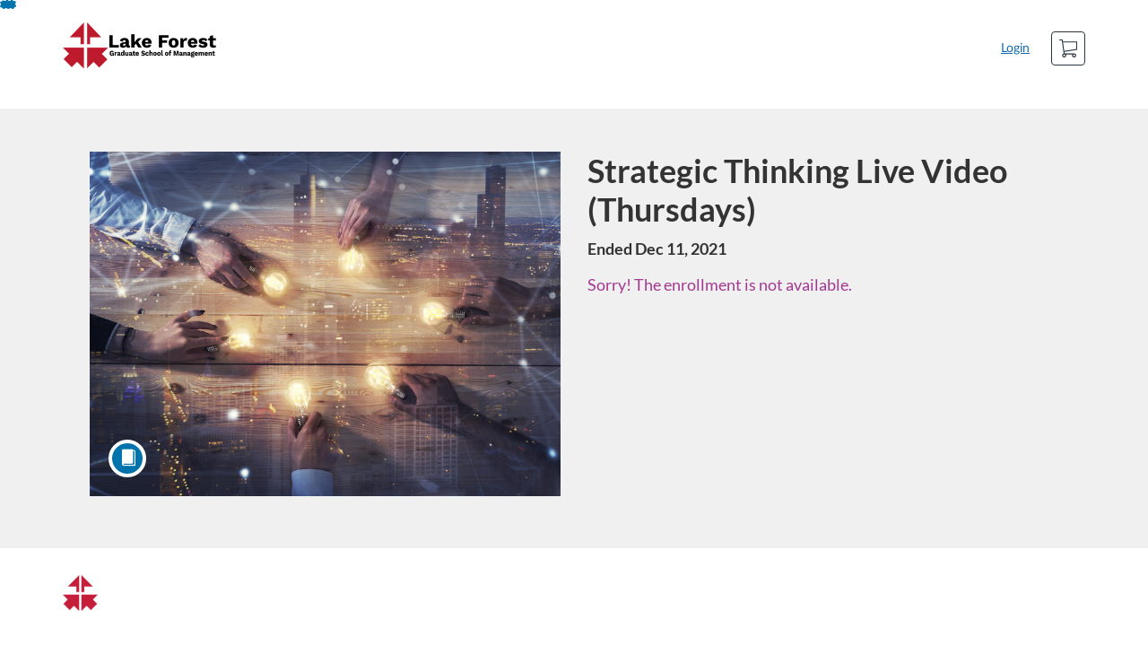

--- FILE ---
content_type: text/html; charset=utf-8
request_url: https://lfgsm.catalog.instructure.com/courses/strategic-thinking-live-video-mon
body_size: 5812
content:


<!DOCTYPE html>
<html dir="ltr" lang="en">
  <head>
    <title>Strategic Thinking Live Video (Thursdays) - Lake Forest Graduate School of Management Catalog</title>
    <meta charset="utf-8">
    <meta name="viewport" content="width=device-width, initial-scale=1" />


    <link rel="preconnect" href="https://fonts.bunny.net">
    <link href="https://fonts.bunny.net/css?family=lato:400,400i,700" rel="stylesheet" />
    


    <link rel="stylesheet" media="all" href="https://d3gjv6axs4074c.cloudfront.net/assets/application-cd42f637de47a37cc5f0c14f279bc5a60b8468768fcf55b88a89f5151e3df7e4.css" />
    <link rel="stylesheet" media="screen" href="https://d3gjv6axs4074c.cloudfront.net/production/themes/94249c2cb9ab4477b66fcefbac8f7c2624985df7.css?1631539527" />

    <link rel="shortcut icon" type="image/x-icon" href="https://d3gjv6axs4074c.cloudfront.net/assets/favicon-32285d985ce549706922ecae2e38a6ab3b73c12acc882538dd28931c50d207b0.ico" />

    <meta name="csrf-param" content="authenticity_token" />
<meta name="csrf-token" content="IQUM1BUOuxaW11rTGN1mkR6X1rZNyK1CvfYu9Ag0d8FT9WaS3qBX7XCO4KA+A62Wv93Cpg00jP5jWBFlSlyyYA==" />




    <script>window.recaptchaOptions = { useRecaptchaNet: true };</script>

    
    
  </head>
  <body>

    
    
    <div id='checkout-header' role="region"></div>
    <a name="top"></a>

      <div class='sr-only' id='screen-reader-announce-polite' aria-live='polite'></div>
<div class='sr-only' id='screen-reader-announce-assertive' aria-live='assertive'></div>

<div id='flash-messages' role='alert'></div>
<div id='flash-alerts-base'></div>


<a href="#content" id="skip_navigation_link">Skip To Content</a>

  <header id="app-header">
    <div class="container">
      <div class="row">
        <div class="col-xs-12 col-sm-6 col-md-7">
          <div class="header-branding">
            <div class="logo-customized"><a href="/"><img alt="Lake Forest Graduate School of Management Catalog" src="https://d3gjv6axs4074c.cloudfront.net/production/header_images/1e01fb7ee24a4ce12794feb29653fe337920c583.png?1631539527" /></a></div>
          </div>
        </div>
        <div id="header-menu" class="col-xs-12 col-sm-6 col-md-5 AccountDropdown--margin-top">
          <div id="header-menu-container"></div>
          <div id="cart"></div>
        </div>
        <div class="col-xs-12 col-sm-12 col-md-12">
        </div>
      </div>
    </div>

  </header>



    <div id='flash-alerts-base'></div>
    <div id="content" tabindex="-1" role="main">
        
        <section
  id="product-page"
  data-course-id="50034"
 data-canvas-course-id="9920"
>
    <header id="feature">
      <div class="product-bg">
        <div class="hero-region jumbotron container">

  <div class="col-md-6">
    <div class="product-image">


  <div class="image-container">



    
      <span class="image-wrapper" style="background-image:url(https://d3gjv6axs4074c.cloudfront.net/production/products/1018f789a2c077fc006f0d51eb4018bd17628181-large.jpeg?1589308979)"><img class="image-placeholder img-responsive" alt="" border="0" src="[data-uri]" /></span>

    <span class='ProductIcon__Wrapper--gallery-show'>
  <span role='presentation'
        aria-hidden='true'
        title=Course>
      <div class='ProductIcon__LargeCircle--course'>
        <span class='icon icon-course'></span>
      </div>
  </span>
</span>


  </div>

</div>

  </div>

  <div class="col-md-6">
    <span class='sr-only'>
      Course
    </span>
    <h1 class="hero-head">
      Strategic Thinking Live Video (Thursdays)
    </h1>

    <p>
        <strong>
          Ended Dec 11, 2021
        </strong>



      <strong id="badges-container"></strong>
    </p>


    <p class="hero-action">
        <span class="ProductEnrollment__Notice">
          Sorry! The enrollment is not available.
        </span>
      </p>


      </div>
</div>

      </div>
    </header>
    <div id="main">
      <div class="container product-details">
        <div id="description">
          <h2 class='sr-only'>Full course description</h2>
          <div><a href="//lfgsm.catalog.instructure.com"><img class="product-account-logo" title="Lake Forest Graduate School of Management Catalog" alt="Lake Forest Graduate School of Management Catalog" src="https://d3gjv6axs4074c.cloudfront.net/production/logos/6470aec9a4cc93f4e4d0e91aedade78735287b24.png?1631539527" /></a></div>
          <div><h3 class="h3"><strong>Course Details</strong></h3>
<div class="bigbox">
<div class="box">
<h1 class="h11">Strategic Thinking</h1>
<p>Students learn to think strategically and apply strategic concepts and tools to the fundamental functions and processes necessary to lead a business in a dynamic and highly competitive environment. Students develop higher level thinking skills by forming an integrated systems perspective of an organization. Students demonstrate their ability to convert their analysis into logical and persuasive recommendations. Students are challenged to improve their ability to resolve complex business issues, identify underlying problems, be open to new ideas that lead to innovative but feasible alternatives, and take actions that will meet the needs of their organization’s stakeholders.</p>
</div>
<div class="box1">
<table class="tbl">
<tbody>
<tr>
<td>Length</td>
<td>8 Weeks</td>
</tr>
<tr>
<td>Start</td>
<td>Oct 18th</td>
</tr>
</tbody>
</table>
</div>
</div>
<div class="box2">
<h1 class="h11">About This Course</h1>
<p>Strategic Thinking is a required core course for our General Management, Marketing, Finance, Organizational Intelligence, Strategy, Global Supply Chain and Healthcare MBA programs. It is also required for our Leadership graduate certificate. This course provides key insight into applying strategic concepts and models within your organization and can be taken as a single course for leaders looking to better understand how to meet the needs of their organization’s stakeholders. If you are interested in enrolling in this course, you are encouraged to pre-register and we will follow up to help you complete your registration. Tuition per course is $3510 and will be invoiced the first week of class. You will earn three graduate credit hours upon successful completion of this course.</p>
</div>
<div class="box2"><a class="box5" href="https://lead.lfgsm.edu/l/806433/2020-05-15/qrly">Pre-Register</a></div>
<div class="box2">
<p><strong>Note</strong></p>
<p>We prefer to offer a face-to face attendance option for our courses; however, we are committed to following CDC and governmental guidelines during the COVID19 crisis. We will return to offering the face-to-face delivery when it is allowed. In the meantime, all of our courses are offered via live video conference or online.</p>
</div></div>
        </div>
      </div>
    </div>
</section>
  <script type="application/ld+json">
    {"@context":"http://schema.org","@id":"https://lfgsm.catalog.instructure.com/courses/strategic-thinking-live-video-mon","@type":"Course","description":"Learn to think strategically and apply strategic concepts and tools to lead a business in a dynamic and highly competitive environment.","grantsCredential":false,"hasCourseInstance":{"@type":"CourseInstance","inLanguage":"en","startDate":"2021-10-18T05:00","endDate":"2021-12-11T06:00"},"image":"https://d3gjv6axs4074c.cloudfront.net/production/products/f580ad6a549fcf93e65348d44763f28e737c3a1e-thumb.jpeg?1589308979","isAccessibleForFree":true,"name":"Strategic Thinking Live Video (Thursdays)","provider":{"@type":"Organization","name":"Lake Forest Graduate School of Management Catalog","sameAs":"https://lfgsm.catalog.instructure.com"},"seller":{"@type":"Organization","name":"Lake Forest Graduate School of Management Catalog","sameAs":"https://lfgsm.catalog.instructure.com"},"subjectOfStudy":[]}
  </script>

    </div>

        <footer id="app-footer" class="app-footer" role="contentinfo">
    <div class="container">
      <div class="col-md-12">
        <div>
          <ul class="piped-list">
            <li><a href="/">Course Catalog</a></li>
            <li>
              <a target="_blank" href="https://www.instructure.com/policies/acceptable-use">Terms of Use</a>
            </li>
            <li>
              <a target="_blank" href="https://www.instructure.com/policies/privacy/">Privacy Policy</a>
            </li>
            <li>
              <a target="_blank" href="https://community.canvaslms.com/t5/Canvas-Resource-Documents/Canvas-Keyboard-Shortcuts/ta-p/387069">Keyboard Shortcuts</a>
            </li>
          </ul>
        </div>
        <p class="small">
          &copy; 2026 Lake Forest Graduate School of Management Catalog All Rights Reserved.
        </p>
      </div>
    </div>
  </footer>



    <div id='preview-banner' style='position: sticky; bottom: 0; z-index: 10'></div>

    <script>
      ENV = {"user":{},"authenticityToken":"K8xWXlqz05TzqQ71n5DZmg3mF5R1Ij7n59lQld91tqJZPDwYkR0/bxXwtIa5ThKdrKwDhDXeH1s5d28EnR1zAw==","shopping_cart_enabled":true,"bulk_purchase_enabled":true,"enrollment_history_enabled":true,"enable_credentials":false,"enable_credentials_ff":true,"enable_recommendations":false,"enable_recommendations_for_product_page":false,"enable_login_auth_providers":false,"hide_self_paced_label":false,"multiple_promo_codes_enabled":true,"enable_pathways":false,"hide_missing_pathway":false,"account_header_image":"https://d3gjv6axs4074c.cloudfront.net/production/header_images/1e01fb7ee24a4ce12794feb29653fe337920c583.png?1631539527","account_name":"Lake Forest Graduate School of Management Catalog","has_sso_warning":false,"default_time_zone":"UTC","managed_accounts":null,"urls":{"admin_home":"/listings","api_documentation":"https://developerdocs.instructure.com/services/catalog","canvas_courses":"//lfgsm.instructure.com/","dashboard":"/dashboard","enrollment_history":"/order_items/history","login":"/login","logout":"/logout","privacy_policy":"https://www.instructure.com/policies/privacy/","terms":"https://www.instructure.com/policies/acceptable-use","keyboard_shortcuts":"https://community.canvaslms.com/t5/Canvas-Resource-Documents/Canvas-Keyboard-Shortcuts/ta-p/387069"},"sentry_dsn":"https://eed8d2dc6d324ba295378228ac35a0dd:4889f824f9d24c5fb49eb724c39c01a1@relay-iad.sentry.insops.net/13","sentry_release":"e3595ecef5cf3a8a7ef63011e8a531174aa1cdbd","sentry_sample_rate":0.1,"asset_host":"d3gjv6axs4074c.cloudfront.net","login_auth_providers":[],"usage_metrics":{"api_key":"2e11316c-6b13-4de9-5bb7-6c0360b152d5","params":{"visitor":{"id":"","locale":"en","catalogRole":""},"account":{"id":"usb4LTj8crmm6RWEjy0nTo2JcSebjmnLpJwpfAG4","catalogUnique_Instance_Identifier":"lfgsm.catalog.instructure.com"}}},"custom_instructor_labels":null,"post_enrollment_nudges_show_minimum_course_duration":false,"unified_checkout":false,"text_overrides":{},"new_storefront":false,"lolcalize":0,"applicant":null,"canEditProduct":false,"enroll_link":"/courses/50034/enrollment/new","has_instructor":false,"product":{"id":50034,"visibility":"listed","enrollment_open":true,"title":"Strategic Thinking Live Video (Thursdays)","start_date":"2021-10-18T05:00:00.000Z","end_date":"2021-12-11T06:00:00.000Z","description":"\u003ch3 class=\"h3\"\u003e\u003cstrong\u003eCourse Details\u003c/strong\u003e\u003c/h3\u003e\n\u003cdiv class=\"bigbox\"\u003e\n\u003cdiv class=\"box\"\u003e\n\u003ch1 class=\"h11\"\u003eStrategic Thinking\u003c/h1\u003e\n\u003cp\u003eStudents learn to think strategically and apply strategic concepts and tools to the fundamental functions and processes necessary to lead a business in a dynamic and highly competitive environment. Students develop higher level thinking skills by forming an integrated systems perspective of an organization. Students demonstrate their ability to convert their analysis into logical and persuasive recommendations. Students are challenged to improve their ability to resolve complex business issues, identify underlying problems, be open to new ideas that lead to innovative but feasible alternatives, and take actions that will meet the needs of their organization’s stakeholders.\u003c/p\u003e\n\u003c/div\u003e\n\u003cdiv class=\"box1\"\u003e\n\u003ctable class=\"tbl\"\u003e\n\u003ctbody\u003e\n\u003ctr\u003e\n\u003ctd\u003eLength\u003c/td\u003e\n\u003ctd\u003e8 Weeks\u003c/td\u003e\n\u003c/tr\u003e\n\u003ctr\u003e\n\u003ctd\u003eStart\u003c/td\u003e\n\u003ctd\u003eOct 18th\u003c/td\u003e\n\u003c/tr\u003e\n\u003c/tbody\u003e\n\u003c/table\u003e\n\u003c/div\u003e\n\u003c/div\u003e\n\u003cdiv class=\"box2\"\u003e\n\u003ch1 class=\"h11\"\u003eAbout This Course\u003c/h1\u003e\n\u003cp\u003eStrategic Thinking is a required core course for our General Management, Marketing, Finance, Organizational Intelligence, Strategy, Global Supply Chain and Healthcare MBA programs. It is also required for our Leadership graduate certificate. This course provides key insight into applying strategic concepts and models within your organization and can be taken as a single course for leaders looking to better understand how to meet the needs of their organization’s stakeholders. If you are interested in enrolling in this course, you are encouraged to pre-register and we will follow up to help you complete your registration. Tuition per course is $3510 and will be invoiced the first week of class. You will earn three graduate credit hours upon successful completion of this course.\u003c/p\u003e\n\u003c/div\u003e\n\u003cdiv class=\"box2\"\u003e\u003ca class=\"box5\" href=\"https://lead.lfgsm.edu/l/806433/2020-05-15/qrly\"\u003ePre-Register\u003c/a\u003e\u003c/div\u003e\n\u003cdiv class=\"box2\"\u003e\n\u003cp\u003e\u003cstrong\u003eNote\u003c/strong\u003e\u003c/p\u003e\n\u003cp\u003eWe prefer to offer a face-to face attendance option for our courses; however, we are committed to following CDC and governmental guidelines during the COVID19 crisis. We will return to offering the face-to-face delivery when it is allowed. In the meantime, all of our courses are offered via live video conference or online.\u003c/p\u003e\n\u003c/div\u003e","enrollment_fee":"0.0","canvas_course_id":9920,"created_at":"2020-05-12T18:43:01.394Z","updated_at":"2021-09-14T13:03:32.564Z","path":"strategic-thinking-live-video-mon","account_id":3259,"list_order":1,"teaser":"Learn to think strategically and apply strategic concepts and tools to lead a business in a dynamic and highly competitive environment.","owner_id":null,"canvas_section_id":1112,"sequential":true,"days_to_complete":null,"deleted_at":null,"enrollment_cap":null,"waitlist":false,"credits":null,"waitlist_cap":null,"sku":null,"show_free_banner":false,"image_alt_text":"","external_redirect_url":null,"allowed_payment_types":["standard"],"canvas_root_account_uuid":"usb4LTj8crmm6RWEjy0nTo2JcSebjmnLpJwpfAG4","workflow_state":"claimed","workflow_state_timestamp":"2021-09-13T13:06:58.618Z","detail_code":null,"bulk_purchase_disabled":false,"enrollment_open_from":null,"enrollment_open_to":null,"archived_at":null,"auto_enroll_courses":false,"currency":"USD","enrollments_left":null},"product_details":{"atMaxEnrollments":false,"atMaxWaitlist":false,"availableCap":null,"bulkPurchaseDisabled":false,"certificate":null,"credits":null,"currency":"USD","date":"Ended Dec 11, 2021","daysToComplete":null,"description":"\u003ch3 class=\"h3\"\u003e\u003cstrong\u003eCourse Details\u003c/strong\u003e\u003c/h3\u003e\n\u003cdiv class=\"bigbox\"\u003e\n\u003cdiv class=\"box\"\u003e\n\u003ch1 class=\"h11\"\u003eStrategic Thinking\u003c/h1\u003e\n\u003cp\u003eStudents learn to think strategically and apply strategic concepts and tools to the fundamental functions and processes necessary to lead a business in a dynamic and highly competitive environment. Students develop higher level thinking skills by forming an integrated systems perspective of an organization. Students demonstrate their ability to convert their analysis into logical and persuasive recommendations. Students are challenged to improve their ability to resolve complex business issues, identify underlying problems, be open to new ideas that lead to innovative but feasible alternatives, and take actions that will meet the needs of their organization’s stakeholders.\u003c/p\u003e\n\u003c/div\u003e\n\u003cdiv class=\"box1\"\u003e\n\u003ctable class=\"tbl\"\u003e\n\u003ctbody\u003e\n\u003ctr\u003e\n\u003ctd\u003eLength\u003c/td\u003e\n\u003ctd\u003e8 Weeks\u003c/td\u003e\n\u003c/tr\u003e\n\u003ctr\u003e\n\u003ctd\u003eStart\u003c/td\u003e\n\u003ctd\u003eOct 18th\u003c/td\u003e\n\u003c/tr\u003e\n\u003c/tbody\u003e\n\u003c/table\u003e\n\u003c/div\u003e\n\u003c/div\u003e\n\u003cdiv class=\"box2\"\u003e\n\u003ch1 class=\"h11\"\u003eAbout This Course\u003c/h1\u003e\n\u003cp\u003eStrategic Thinking is a required core course for our General Management, Marketing, Finance, Organizational Intelligence, Strategy, Global Supply Chain and Healthcare MBA programs. It is also required for our Leadership graduate certificate. This course provides key insight into applying strategic concepts and models within your organization and can be taken as a single course for leaders looking to better understand how to meet the needs of their organization’s stakeholders. If you are interested in enrolling in this course, you are encouraged to pre-register and we will follow up to help you complete your registration. Tuition per course is $3510 and will be invoiced the first week of class. You will earn three graduate credit hours upon successful completion of this course.\u003c/p\u003e\n\u003c/div\u003e\n\u003cdiv class=\"box2\"\u003e\u003ca class=\"box5\" href=\"https://lead.lfgsm.edu/l/806433/2020-05-15/qrly\"\u003ePre-Register\u003c/a\u003e\u003c/div\u003e\n\u003cdiv class=\"box2\"\u003e\n\u003cp\u003e\u003cstrong\u003eNote\u003c/strong\u003e\u003c/p\u003e\n\u003cp\u003eWe prefer to offer a face-to face attendance option for our courses; however, we are committed to following CDC and governmental guidelines during the COVID19 crisis. We will return to offering the face-to-face delivery when it is allowed. In the meantime, all of our courses are offered via live video conference or online.\u003c/p\u003e\n\u003c/div\u003e","enrollable":false,"enrollmentCap":null,"enrollmentFee":0.0,"enrollmentOpen":true,"enrollmentsLeft":null,"free":true,"id":50034,"image":"https://d3gjv6axs4074c.cloudfront.net/production/products/f580ad6a549fcf93e65348d44763f28e737c3a1e-thumb.jpeg?1589308979","imageAltText":"","logo":{"url":"https://d3gjv6axs4074c.cloudfront.net/production/logos/6470aec9a4cc93f4e4d0e91aedade78735287b24.png?1631539527","account_id":3259,"account_url":"//lfgsm.catalog.instructure.com","label":"Lake Forest Graduate School of Management Catalog"},"measurement":"credit","price":"0.0","relatedCourses":[],"selfPaced":false,"showFreeBanner":false,"title":"Strategic Thinking Live Video (Thursdays)","type":"Course","waitlist":false,"badges":[],"pathway":{},"primaryInstructorName":null},"isCurrentUserBlocked":false,"isCurrentUserEnrolled":false,"enroll_button_behavior":"cart"}
      ENV.flashAlerts = []
    </script>

    <script>
//<![CDATA[
window.webpackChunkManifest = {}
//]]>
</script>
    <script src="//d3gjv6axs4074c.cloudfront.net:443/assets/react-0cc6e8a4170ddd3e.js"></script>
    <script src="//d3gjv6axs4074c.cloudfront.net/javascripts/translations/en.js?9cd5321a63ae6a77a8c0a9302aa17984"></script>
    
    <script src="//d3gjv6axs4074c.cloudfront.net:443/assets/common-90452cacb132e4e8.js"></script>
    <script>I18n.locale = "en";</script>
    <script src="//d3gjv6axs4074c.cloudfront.net:443/assets/jquery_setup-fe24a621cf9fd984.js"></script>
    <script src="//d3gjv6axs4074c.cloudfront.net:443/assets/flash_alerts-12df05d6a490c4b0.js"></script>
    <script src="//d3gjv6axs4074c.cloudfront.net:443/assets/app_header-4b94103373126743.js"></script>
    
    <script src="//d3gjv6axs4074c.cloudfront.net:443/assets/product_details-590f0e60435bfe59.js"></script>
    


      <script>
function launchEesySoft(params) {
  window.__eesy = params
  const __eesyEng = document.createElement('script')
  __eesyEng.src = `//${__eesy.host}/v2/dist/compiled/js/eesy-engine-launcher.js`
  __eesyEng.async = true
  __eesyEng.type = 'text/javascript'
  const __element = document.getElementsByTagName('script')[0]
  __element.parentNode.insertBefore(__eesyEng, __element)
}
launchEesySoft({"userid":-1,"email":"","roles":[],"host":"lfgsm.eesysoft.com","hostKey":"da7xzE6z","upstreamService":"catalog","supportTab":true,"token":null})
</script>


    <script src="//d3gjv6axs4074c.cloudfront.net:443/assets/pendo_setup-4a967427279816ca.js"></script>
  </body>
</html>



--- FILE ---
content_type: text/css
request_url: https://d3gjv6axs4074c.cloudfront.net/production/themes/94249c2cb9ab4477b66fcefbac8f7c2624985df7.css?1631539527
body_size: 202
content:
#home-page .feature-region {
  height: 60px;
  width:100%;
	 background: #BA0C2F;
	background-position: center;
	background-image: url("https://business.lfgsm.edu/wp-content/uploads/sites/1/2021/09/winterbanner-2021.png");
		background-repeat: no-repeat;
	background-size: contain;
	 }
#home-page .callout-region {display: none;}
.product-tile .product-account-logo {
  display: none;
}

--- FILE ---
content_type: text/css
request_url: https://lfgsm.eesysoft.com/v2/dist/compiled/css/proactiveresources-base.min.css?__md5=838405772_e3843ce88f7162ad6b0a57d9a137176c&__bn=1&__h=lfgsm.catalog.instructure.com
body_size: 11633
content:
:root{--impact-expertTools-zIndex-base:100001;--impact-supportCenterButton-zIndex-base:100001;--impact-messages-zIndex-base:100001}.eesy{/*!
 *  Font Awesome 4.7.0 by @davegandy - http://fontawesome.io - @fontawesome
 *  License - http://fontawesome.io/license (Font: SIL OFL 1.1, CSS: MIT License)
 */}@font-face{font-family:FontAwesome;src:url(/v2/node_modules/font-awesome/fonts/fontawesome-webfont.eot?v=4.7.0);src:url(/v2/node_modules/font-awesome/fonts/fontawesome-webfont.eot?#iefix&v=4.7.0) format('embedded-opentype'),url(/v2/node_modules/font-awesome/fonts/fontawesome-webfont.woff2?v=4.7.0) format('woff2'),url(/v2/node_modules/font-awesome/fonts/fontawesome-webfont.woff?v=4.7.0) format('woff'),url(/v2/node_modules/font-awesome/fonts/fontawesome-webfont.ttf?v=4.7.0) format('truetype'),url(/v2/node_modules/font-awesome/fonts/fontawesome-webfont.svg?v=4.7.0#fontawesomeregular) format('svg');font-weight:400;font-style:normal}.eesy .fa{display:inline-block;font:normal normal normal 14px/1 FontAwesome;font-size:inherit;text-rendering:auto;-webkit-font-smoothing:antialiased;-moz-osx-font-smoothing:grayscale}.eesy .fa-lg{font-size:1.33333333em;line-height:.75em;vertical-align:-15%}.eesy .fa-2x{font-size:2em}.eesy .fa-3x{font-size:3em}.eesy .fa-4x{font-size:4em}.eesy .fa-5x{font-size:5em}.eesy .fa-fw{width:1.28571429em;text-align:center}.eesy .fa-ul{padding-left:0;margin-left:2.14285714em;list-style-type:none}.eesy .fa-ul>li{position:relative}.eesy .fa-li{position:absolute;left:-2.14285714em;width:2.14285714em;top:.14285714em;text-align:center}.eesy .fa-li.fa-lg{left:-1.85714286em}.eesy .fa-border{padding:.2em .25em .15em;border:solid .08em #eee;border-radius:.1em}.eesy .fa-pull-left{float:left}.eesy .fa-pull-right{float:right}.eesy .fa.fa-pull-left{margin-right:.3em}.eesy .fa.fa-pull-right{margin-left:.3em}.eesy .pull-right{float:right}.eesy .pull-left{float:left}.eesy .fa.pull-left{margin-right:.3em}.eesy .fa.pull-right{margin-left:.3em}.eesy .fa-spin{-webkit-animation:fa-spin 2s infinite linear;animation:fa-spin 2s infinite linear}.eesy .fa-pulse{-webkit-animation:fa-spin 1s infinite steps(8);animation:fa-spin 1s infinite steps(8)}@-webkit-keyframes fa-spin{0%{-webkit-transform:rotate(0);transform:rotate(0)}100%{-webkit-transform:rotate(359deg);transform:rotate(359deg)}}@keyframes fa-spin{0%{-webkit-transform:rotate(0);transform:rotate(0)}100%{-webkit-transform:rotate(359deg);transform:rotate(359deg)}}.eesy .fa-rotate-90{-ms-filter:"progid:DXImageTransform.Microsoft.BasicImage(rotation=1)";-webkit-transform:rotate(90deg);-ms-transform:rotate(90deg);transform:rotate(90deg)}.eesy .fa-rotate-180{-ms-filter:"progid:DXImageTransform.Microsoft.BasicImage(rotation=2)";-webkit-transform:rotate(180deg);-ms-transform:rotate(180deg);transform:rotate(180deg)}.eesy .fa-rotate-270{-ms-filter:"progid:DXImageTransform.Microsoft.BasicImage(rotation=3)";-webkit-transform:rotate(270deg);-ms-transform:rotate(270deg);transform:rotate(270deg)}.eesy .fa-flip-horizontal{-ms-filter:"progid:DXImageTransform.Microsoft.BasicImage(rotation=0, mirror=1)";-webkit-transform:scale(-1,1);-ms-transform:scale(-1,1);transform:scale(-1,1)}.eesy .fa-flip-vertical{-ms-filter:"progid:DXImageTransform.Microsoft.BasicImage(rotation=2, mirror=1)";-webkit-transform:scale(1,-1);-ms-transform:scale(1,-1);transform:scale(1,-1)}.eesy :root .fa-flip-horizontal,.eesy :root .fa-flip-vertical,.eesy :root .fa-rotate-180,.eesy :root .fa-rotate-270,.eesy :root .fa-rotate-90{filter:none}.eesy .fa-stack{position:relative;display:inline-block;width:2em;height:2em;line-height:2em;vertical-align:middle}.eesy .fa-stack-1x,.eesy .fa-stack-2x{position:absolute;left:0;width:100%;text-align:center}.eesy .fa-stack-1x{line-height:inherit}.eesy .fa-stack-2x{font-size:2em}.eesy .fa-inverse{color:#fff}.eesy .fa-glass:before{content:"\f000"}.eesy .fa-music:before{content:"\f001"}.eesy .fa-search:before{content:"\f002"}.eesy .fa-envelope-o:before{content:"\f003"}.eesy .fa-heart:before{content:"\f004"}.eesy .fa-star:before{content:"\f005"}.eesy .fa-star-o:before{content:"\f006"}.eesy .fa-user:before{content:"\f007"}.eesy .fa-film:before{content:"\f008"}.eesy .fa-th-large:before{content:"\f009"}.eesy .fa-th:before{content:"\f00a"}.eesy .fa-th-list:before{content:"\f00b"}.eesy .fa-check:before{content:"\f00c"}.eesy .fa-close:before,.eesy .fa-remove:before,.eesy .fa-times:before{content:"\f00d"}.eesy .fa-search-plus:before{content:"\f00e"}.eesy .fa-search-minus:before{content:"\f010"}.eesy .fa-power-off:before{content:"\f011"}.eesy .fa-signal:before{content:"\f012"}.eesy .fa-cog:before,.eesy .fa-gear:before{content:"\f013"}.eesy .fa-trash-o:before{content:"\f014"}.eesy .fa-home:before{content:"\f015"}.eesy .fa-file-o:before{content:"\f016"}.eesy .fa-clock-o:before{content:"\f017"}.eesy .fa-road:before{content:"\f018"}.eesy .fa-download:before{content:"\f019"}.eesy .fa-arrow-circle-o-down:before{content:"\f01a"}.eesy .fa-arrow-circle-o-up:before{content:"\f01b"}.eesy .fa-inbox:before{content:"\f01c"}.eesy .fa-play-circle-o:before{content:"\f01d"}.eesy .fa-repeat:before,.eesy .fa-rotate-right:before{content:"\f01e"}.eesy .fa-refresh:before{content:"\f021"}.eesy .fa-list-alt:before{content:"\f022"}.eesy .fa-lock:before{content:"\f023"}.eesy .fa-flag:before{content:"\f024"}.eesy .fa-headphones:before{content:"\f025"}.eesy .fa-volume-off:before{content:"\f026"}.eesy .fa-volume-down:before{content:"\f027"}.eesy .fa-volume-up:before{content:"\f028"}.eesy .fa-qrcode:before{content:"\f029"}.eesy .fa-barcode:before{content:"\f02a"}.eesy .fa-tag:before{content:"\f02b"}.eesy .fa-tags:before{content:"\f02c"}.eesy .fa-book:before{content:"\f02d"}.eesy .fa-bookmark:before{content:"\f02e"}.eesy .fa-print:before{content:"\f02f"}.eesy .fa-camera:before{content:"\f030"}.eesy .fa-font:before{content:"\f031"}.eesy .fa-bold:before{content:"\f032"}.eesy .fa-italic:before{content:"\f033"}.eesy .fa-text-height:before{content:"\f034"}.eesy .fa-text-width:before{content:"\f035"}.eesy .fa-align-left:before{content:"\f036"}.eesy .fa-align-center:before{content:"\f037"}.eesy .fa-align-right:before{content:"\f038"}.eesy .fa-align-justify:before{content:"\f039"}.eesy .fa-list:before{content:"\f03a"}.eesy .fa-dedent:before,.eesy .fa-outdent:before{content:"\f03b"}.eesy .fa-indent:before{content:"\f03c"}.eesy .fa-video-camera:before{content:"\f03d"}.eesy .fa-image:before,.eesy .fa-photo:before,.eesy .fa-picture-o:before{content:"\f03e"}.eesy .fa-pencil:before{content:"\f040"}.eesy .fa-map-marker:before{content:"\f041"}.eesy .fa-adjust:before{content:"\f042"}.eesy .fa-tint:before{content:"\f043"}.eesy .fa-edit:before,.eesy .fa-pencil-square-o:before{content:"\f044"}.eesy .fa-share-square-o:before{content:"\f045"}.eesy .fa-check-square-o:before{content:"\f046"}.eesy .fa-arrows:before{content:"\f047"}.eesy .fa-step-backward:before{content:"\f048"}.eesy .fa-fast-backward:before{content:"\f049"}.eesy .fa-backward:before{content:"\f04a"}.eesy .fa-play:before{content:"\f04b"}.eesy .fa-pause:before{content:"\f04c"}.eesy .fa-stop:before{content:"\f04d"}.eesy .fa-forward:before{content:"\f04e"}.eesy .fa-fast-forward:before{content:"\f050"}.eesy .fa-step-forward:before{content:"\f051"}.eesy .fa-eject:before{content:"\f052"}.eesy .fa-chevron-left:before{content:"\f053"}.eesy .fa-chevron-right:before{content:"\f054"}.eesy .fa-plus-circle:before{content:"\f055"}.eesy .fa-minus-circle:before{content:"\f056"}.eesy .fa-times-circle:before{content:"\f057"}.eesy .fa-check-circle:before{content:"\f058"}.eesy .fa-question-circle:before{content:"\f059"}.eesy .fa-info-circle:before{content:"\f05a"}.eesy .fa-crosshairs:before{content:"\f05b"}.eesy .fa-times-circle-o:before{content:"\f05c"}.eesy .fa-check-circle-o:before{content:"\f05d"}.eesy .fa-ban:before{content:"\f05e"}.eesy .fa-arrow-left:before{content:"\f060"}.eesy .fa-arrow-right:before{content:"\f061"}.eesy .fa-arrow-up:before{content:"\f062"}.eesy .fa-arrow-down:before{content:"\f063"}.eesy .fa-mail-forward:before,.eesy .fa-share:before{content:"\f064"}.eesy .fa-expand:before{content:"\f065"}.eesy .fa-compress:before{content:"\f066"}.eesy .fa-plus:before{content:"\f067"}.eesy .fa-minus:before{content:"\f068"}.eesy .fa-asterisk:before{content:"\f069"}.eesy .fa-exclamation-circle:before{content:"\f06a"}.eesy .fa-gift:before{content:"\f06b"}.eesy .fa-leaf:before{content:"\f06c"}.eesy .fa-fire:before{content:"\f06d"}.eesy .fa-eye:before{content:"\f06e"}.eesy .fa-eye-slash:before{content:"\f070"}.eesy .fa-exclamation-triangle:before,.eesy .fa-warning:before{content:"\f071"}.eesy .fa-plane:before{content:"\f072"}.eesy .fa-calendar:before{content:"\f073"}.eesy .fa-random:before{content:"\f074"}.eesy .fa-comment:before{content:"\f075"}.eesy .fa-magnet:before{content:"\f076"}.eesy .fa-chevron-up:before{content:"\f077"}.eesy .fa-chevron-down:before{content:"\f078"}.eesy .fa-retweet:before{content:"\f079"}.eesy .fa-shopping-cart:before{content:"\f07a"}.eesy .fa-folder:before{content:"\f07b"}.eesy .fa-folder-open:before{content:"\f07c"}.eesy .fa-arrows-v:before{content:"\f07d"}.eesy .fa-arrows-h:before{content:"\f07e"}.eesy .fa-bar-chart-o:before,.eesy .fa-bar-chart:before{content:"\f080"}.eesy .fa-twitter-square:before{content:"\f081"}.eesy .fa-facebook-square:before{content:"\f082"}.eesy .fa-camera-retro:before{content:"\f083"}.eesy .fa-key:before{content:"\f084"}.eesy .fa-cogs:before,.eesy .fa-gears:before{content:"\f085"}.eesy .fa-comments:before{content:"\f086"}.eesy .fa-thumbs-o-up:before{content:"\f087"}.eesy .fa-thumbs-o-down:before{content:"\f088"}.eesy .fa-star-half:before{content:"\f089"}.eesy .fa-heart-o:before{content:"\f08a"}.eesy .fa-sign-out:before{content:"\f08b"}.eesy .fa-linkedin-square:before{content:"\f08c"}.eesy .fa-thumb-tack:before{content:"\f08d"}.eesy .fa-external-link:before{content:"\f08e"}.eesy .fa-sign-in:before{content:"\f090"}.eesy .fa-trophy:before{content:"\f091"}.eesy .fa-github-square:before{content:"\f092"}.eesy .fa-upload:before{content:"\f093"}.eesy .fa-lemon-o:before{content:"\f094"}.eesy .fa-phone:before{content:"\f095"}.eesy .fa-square-o:before{content:"\f096"}.eesy .fa-bookmark-o:before{content:"\f097"}.eesy .fa-phone-square:before{content:"\f098"}.eesy .fa-twitter:before{content:"\f099"}.eesy .fa-facebook-f:before,.eesy .fa-facebook:before{content:"\f09a"}.eesy .fa-github:before{content:"\f09b"}.eesy .fa-unlock:before{content:"\f09c"}.eesy .fa-credit-card:before{content:"\f09d"}.eesy .fa-feed:before,.eesy .fa-rss:before{content:"\f09e"}.eesy .fa-hdd-o:before{content:"\f0a0"}.eesy .fa-bullhorn:before{content:"\f0a1"}.eesy .fa-bell:before{content:"\f0f3"}.eesy .fa-certificate:before{content:"\f0a3"}.eesy .fa-hand-o-right:before{content:"\f0a4"}.eesy .fa-hand-o-left:before{content:"\f0a5"}.eesy .fa-hand-o-up:before{content:"\f0a6"}.eesy .fa-hand-o-down:before{content:"\f0a7"}.eesy .fa-arrow-circle-left:before{content:"\f0a8"}.eesy .fa-arrow-circle-right:before{content:"\f0a9"}.eesy .fa-arrow-circle-up:before{content:"\f0aa"}.eesy .fa-arrow-circle-down:before{content:"\f0ab"}.eesy .fa-globe:before{content:"\f0ac"}.eesy .fa-wrench:before{content:"\f0ad"}.eesy .fa-tasks:before{content:"\f0ae"}.eesy .fa-filter:before{content:"\f0b0"}.eesy .fa-briefcase:before{content:"\f0b1"}.eesy .fa-arrows-alt:before{content:"\f0b2"}.eesy .fa-group:before,.eesy .fa-users:before{content:"\f0c0"}.eesy .fa-chain:before,.eesy .fa-link:before{content:"\f0c1"}.eesy .fa-cloud:before{content:"\f0c2"}.eesy .fa-flask:before{content:"\f0c3"}.eesy .fa-cut:before,.eesy .fa-scissors:before{content:"\f0c4"}.eesy .fa-copy:before,.eesy .fa-files-o:before{content:"\f0c5"}.eesy .fa-paperclip:before{content:"\f0c6"}.eesy .fa-floppy-o:before,.eesy .fa-save:before{content:"\f0c7"}.eesy .fa-square:before{content:"\f0c8"}.eesy .fa-bars:before,.eesy .fa-navicon:before,.eesy .fa-reorder:before{content:"\f0c9"}.eesy .fa-list-ul:before{content:"\f0ca"}.eesy .fa-list-ol:before{content:"\f0cb"}.eesy .fa-strikethrough:before{content:"\f0cc"}.eesy .fa-underline:before{content:"\f0cd"}.eesy .fa-table:before{content:"\f0ce"}.eesy .fa-magic:before{content:"\f0d0"}.eesy .fa-truck:before{content:"\f0d1"}.eesy .fa-pinterest:before{content:"\f0d2"}.eesy .fa-pinterest-square:before{content:"\f0d3"}.eesy .fa-google-plus-square:before{content:"\f0d4"}.eesy .fa-google-plus:before{content:"\f0d5"}.eesy .fa-money:before{content:"\f0d6"}.eesy .fa-caret-down:before{content:"\f0d7"}.eesy .fa-caret-up:before{content:"\f0d8"}.eesy .fa-caret-left:before{content:"\f0d9"}.eesy .fa-caret-right:before{content:"\f0da"}.eesy .fa-columns:before{content:"\f0db"}.eesy .fa-sort:before,.eesy .fa-unsorted:before{content:"\f0dc"}.eesy .fa-sort-desc:before,.eesy .fa-sort-down:before{content:"\f0dd"}.eesy .fa-sort-asc:before,.eesy .fa-sort-up:before{content:"\f0de"}.eesy .fa-envelope:before{content:"\f0e0"}.eesy .fa-linkedin:before{content:"\f0e1"}.eesy .fa-rotate-left:before,.eesy .fa-undo:before{content:"\f0e2"}.eesy .fa-gavel:before,.eesy .fa-legal:before{content:"\f0e3"}.eesy .fa-dashboard:before,.eesy .fa-tachometer:before{content:"\f0e4"}.eesy .fa-comment-o:before{content:"\f0e5"}.eesy .fa-comments-o:before{content:"\f0e6"}.eesy .fa-bolt:before,.eesy .fa-flash:before{content:"\f0e7"}.eesy .fa-sitemap:before{content:"\f0e8"}.eesy .fa-umbrella:before{content:"\f0e9"}.eesy .fa-clipboard:before,.eesy .fa-paste:before{content:"\f0ea"}.eesy .fa-lightbulb-o:before{content:"\f0eb"}.eesy .fa-exchange:before{content:"\f0ec"}.eesy .fa-cloud-download:before{content:"\f0ed"}.eesy .fa-cloud-upload:before{content:"\f0ee"}.eesy .fa-user-md:before{content:"\f0f0"}.eesy .fa-stethoscope:before{content:"\f0f1"}.eesy .fa-suitcase:before{content:"\f0f2"}.eesy .fa-bell-o:before{content:"\f0a2"}.eesy .fa-coffee:before{content:"\f0f4"}.eesy .fa-cutlery:before{content:"\f0f5"}.eesy .fa-file-text-o:before{content:"\f0f6"}.eesy .fa-building-o:before{content:"\f0f7"}.eesy .fa-hospital-o:before{content:"\f0f8"}.eesy .fa-ambulance:before{content:"\f0f9"}.eesy .fa-medkit:before{content:"\f0fa"}.eesy .fa-fighter-jet:before{content:"\f0fb"}.eesy .fa-beer:before{content:"\f0fc"}.eesy .fa-h-square:before{content:"\f0fd"}.eesy .fa-plus-square:before{content:"\f0fe"}.eesy .fa-angle-double-left:before{content:"\f100"}.eesy .fa-angle-double-right:before{content:"\f101"}.eesy .fa-angle-double-up:before{content:"\f102"}.eesy .fa-angle-double-down:before{content:"\f103"}.eesy .fa-angle-left:before{content:"\f104"}.eesy .fa-angle-right:before{content:"\f105"}.eesy .fa-angle-up:before{content:"\f106"}.eesy .fa-angle-down:before{content:"\f107"}.eesy .fa-desktop:before{content:"\f108"}.eesy .fa-laptop:before{content:"\f109"}.eesy .fa-tablet:before{content:"\f10a"}.eesy .fa-mobile-phone:before,.eesy .fa-mobile:before{content:"\f10b"}.eesy .fa-circle-o:before{content:"\f10c"}.eesy .fa-quote-left:before{content:"\f10d"}.eesy .fa-quote-right:before{content:"\f10e"}.eesy .fa-spinner:before{content:"\f110"}.eesy .fa-circle:before{content:"\f111"}.eesy .fa-mail-reply:before,.eesy .fa-reply:before{content:"\f112"}.eesy .fa-github-alt:before{content:"\f113"}.eesy .fa-folder-o:before{content:"\f114"}.eesy .fa-folder-open-o:before{content:"\f115"}.eesy .fa-smile-o:before{content:"\f118"}.eesy .fa-frown-o:before{content:"\f119"}.eesy .fa-meh-o:before{content:"\f11a"}.eesy .fa-gamepad:before{content:"\f11b"}.eesy .fa-keyboard-o:before{content:"\f11c"}.eesy .fa-flag-o:before{content:"\f11d"}.eesy .fa-flag-checkered:before{content:"\f11e"}.eesy .fa-terminal:before{content:"\f120"}.eesy .fa-code:before{content:"\f121"}.eesy .fa-mail-reply-all:before,.eesy .fa-reply-all:before{content:"\f122"}.eesy .fa-star-half-empty:before,.eesy .fa-star-half-full:before,.eesy .fa-star-half-o:before{content:"\f123"}.eesy .fa-location-arrow:before{content:"\f124"}.eesy .fa-crop:before{content:"\f125"}.eesy .fa-code-fork:before{content:"\f126"}.eesy .fa-chain-broken:before,.eesy .fa-unlink:before{content:"\f127"}.eesy .fa-question:before{content:"\f128"}.eesy .fa-info:before{content:"\f129"}.eesy .fa-exclamation:before{content:"\f12a"}.eesy .fa-superscript:before{content:"\f12b"}.eesy .fa-subscript:before{content:"\f12c"}.eesy .fa-eraser:before{content:"\f12d"}.eesy .fa-puzzle-piece:before{content:"\f12e"}.eesy .fa-microphone:before{content:"\f130"}.eesy .fa-microphone-slash:before{content:"\f131"}.eesy .fa-shield:before{content:"\f132"}.eesy .fa-calendar-o:before{content:"\f133"}.eesy .fa-fire-extinguisher:before{content:"\f134"}.eesy .fa-rocket:before{content:"\f135"}.eesy .fa-maxcdn:before{content:"\f136"}.eesy .fa-chevron-circle-left:before{content:"\f137"}.eesy .fa-chevron-circle-right:before{content:"\f138"}.eesy .fa-chevron-circle-up:before{content:"\f139"}.eesy .fa-chevron-circle-down:before{content:"\f13a"}.eesy .fa-html5:before{content:"\f13b"}.eesy .fa-css3:before{content:"\f13c"}.eesy .fa-anchor:before{content:"\f13d"}.eesy .fa-unlock-alt:before{content:"\f13e"}.eesy .fa-bullseye:before{content:"\f140"}.eesy .fa-ellipsis-h:before{content:"\f141"}.eesy .fa-ellipsis-v:before{content:"\f142"}.eesy .fa-rss-square:before{content:"\f143"}.eesy .fa-play-circle:before{content:"\f144"}.eesy .fa-ticket:before{content:"\f145"}.eesy .fa-minus-square:before{content:"\f146"}.eesy .fa-minus-square-o:before{content:"\f147"}.eesy .fa-level-up:before{content:"\f148"}.eesy .fa-level-down:before{content:"\f149"}.eesy .fa-check-square:before{content:"\f14a"}.eesy .fa-pencil-square:before{content:"\f14b"}.eesy .fa-external-link-square:before{content:"\f14c"}.eesy .fa-share-square:before{content:"\f14d"}.eesy .fa-compass:before{content:"\f14e"}.eesy .fa-caret-square-o-down:before,.eesy .fa-toggle-down:before{content:"\f150"}.eesy .fa-caret-square-o-up:before,.eesy .fa-toggle-up:before{content:"\f151"}.eesy .fa-caret-square-o-right:before,.eesy .fa-toggle-right:before{content:"\f152"}.eesy .fa-eur:before,.eesy .fa-euro:before{content:"\f153"}.eesy .fa-gbp:before{content:"\f154"}.eesy .fa-dollar:before,.eesy .fa-usd:before{content:"\f155"}.eesy .fa-inr:before,.eesy .fa-rupee:before{content:"\f156"}.eesy .fa-cny:before,.eesy .fa-jpy:before,.eesy .fa-rmb:before,.eesy .fa-yen:before{content:"\f157"}.eesy .fa-rouble:before,.eesy .fa-rub:before,.eesy .fa-ruble:before{content:"\f158"}.eesy .fa-krw:before,.eesy .fa-won:before{content:"\f159"}.eesy .fa-bitcoin:before,.eesy .fa-btc:before{content:"\f15a"}.eesy .fa-file:before{content:"\f15b"}.eesy .fa-file-text:before{content:"\f15c"}.eesy .fa-sort-alpha-asc:before{content:"\f15d"}.eesy .fa-sort-alpha-desc:before{content:"\f15e"}.eesy .fa-sort-amount-asc:before{content:"\f160"}.eesy .fa-sort-amount-desc:before{content:"\f161"}.eesy .fa-sort-numeric-asc:before{content:"\f162"}.eesy .fa-sort-numeric-desc:before{content:"\f163"}.eesy .fa-thumbs-up:before{content:"\f164"}.eesy .fa-thumbs-down:before{content:"\f165"}.eesy .fa-youtube-square:before{content:"\f166"}.eesy .fa-youtube:before{content:"\f167"}.eesy .fa-xing:before{content:"\f168"}.eesy .fa-xing-square:before{content:"\f169"}.eesy .fa-youtube-play:before{content:"\f16a"}.eesy .fa-dropbox:before{content:"\f16b"}.eesy .fa-stack-overflow:before{content:"\f16c"}.eesy .fa-instagram:before{content:"\f16d"}.eesy .fa-flickr:before{content:"\f16e"}.eesy .fa-adn:before{content:"\f170"}.eesy .fa-bitbucket:before{content:"\f171"}.eesy .fa-bitbucket-square:before{content:"\f172"}.eesy .fa-tumblr:before{content:"\f173"}.eesy .fa-tumblr-square:before{content:"\f174"}.eesy .fa-long-arrow-down:before{content:"\f175"}.eesy .fa-long-arrow-up:before{content:"\f176"}.eesy .fa-long-arrow-left:before{content:"\f177"}.eesy .fa-long-arrow-right:before{content:"\f178"}.eesy .fa-apple:before{content:"\f179"}.eesy .fa-windows:before{content:"\f17a"}.eesy .fa-android:before{content:"\f17b"}.eesy .fa-linux:before{content:"\f17c"}.eesy .fa-dribbble:before{content:"\f17d"}.eesy .fa-skype:before{content:"\f17e"}.eesy .fa-foursquare:before{content:"\f180"}.eesy .fa-trello:before{content:"\f181"}.eesy .fa-female:before{content:"\f182"}.eesy .fa-male:before{content:"\f183"}.eesy .fa-gittip:before,.eesy .fa-gratipay:before{content:"\f184"}.eesy .fa-sun-o:before{content:"\f185"}.eesy .fa-moon-o:before{content:"\f186"}.eesy .fa-archive:before{content:"\f187"}.eesy .fa-bug:before{content:"\f188"}.eesy .fa-vk:before{content:"\f189"}.eesy .fa-weibo:before{content:"\f18a"}.eesy .fa-renren:before{content:"\f18b"}.eesy .fa-pagelines:before{content:"\f18c"}.eesy .fa-stack-exchange:before{content:"\f18d"}.eesy .fa-arrow-circle-o-right:before{content:"\f18e"}.eesy .fa-arrow-circle-o-left:before{content:"\f190"}.eesy .fa-caret-square-o-left:before,.eesy .fa-toggle-left:before{content:"\f191"}.eesy .fa-dot-circle-o:before{content:"\f192"}.eesy .fa-wheelchair:before{content:"\f193"}.eesy .fa-vimeo-square:before{content:"\f194"}.eesy .fa-try:before,.eesy .fa-turkish-lira:before{content:"\f195"}.eesy .fa-plus-square-o:before{content:"\f196"}.eesy .fa-space-shuttle:before{content:"\f197"}.eesy .fa-slack:before{content:"\f198"}.eesy .fa-envelope-square:before{content:"\f199"}.eesy .fa-wordpress:before{content:"\f19a"}.eesy .fa-openid:before{content:"\f19b"}.eesy .fa-bank:before,.eesy .fa-institution:before,.eesy .fa-university:before{content:"\f19c"}.eesy .fa-graduation-cap:before,.eesy .fa-mortar-board:before{content:"\f19d"}.eesy .fa-yahoo:before{content:"\f19e"}.eesy .fa-google:before{content:"\f1a0"}.eesy .fa-reddit:before{content:"\f1a1"}.eesy .fa-reddit-square:before{content:"\f1a2"}.eesy .fa-stumbleupon-circle:before{content:"\f1a3"}.eesy .fa-stumbleupon:before{content:"\f1a4"}.eesy .fa-delicious:before{content:"\f1a5"}.eesy .fa-digg:before{content:"\f1a6"}.eesy .fa-pied-piper-pp:before{content:"\f1a7"}.eesy .fa-pied-piper-alt:before{content:"\f1a8"}.eesy .fa-drupal:before{content:"\f1a9"}.eesy .fa-joomla:before{content:"\f1aa"}.eesy .fa-language:before{content:"\f1ab"}.eesy .fa-fax:before{content:"\f1ac"}.eesy .fa-building:before{content:"\f1ad"}.eesy .fa-child:before{content:"\f1ae"}.eesy .fa-paw:before{content:"\f1b0"}.eesy .fa-spoon:before{content:"\f1b1"}.eesy .fa-cube:before{content:"\f1b2"}.eesy .fa-cubes:before{content:"\f1b3"}.eesy .fa-behance:before{content:"\f1b4"}.eesy .fa-behance-square:before{content:"\f1b5"}.eesy .fa-steam:before{content:"\f1b6"}.eesy .fa-steam-square:before{content:"\f1b7"}.eesy .fa-recycle:before{content:"\f1b8"}.eesy .fa-automobile:before,.eesy .fa-car:before{content:"\f1b9"}.eesy .fa-cab:before,.eesy .fa-taxi:before{content:"\f1ba"}.eesy .fa-tree:before{content:"\f1bb"}.eesy .fa-spotify:before{content:"\f1bc"}.eesy .fa-deviantart:before{content:"\f1bd"}.eesy .fa-soundcloud:before{content:"\f1be"}.eesy .fa-database:before{content:"\f1c0"}.eesy .fa-file-pdf-o:before{content:"\f1c1"}.eesy .fa-file-word-o:before{content:"\f1c2"}.eesy .fa-file-excel-o:before{content:"\f1c3"}.eesy .fa-file-powerpoint-o:before{content:"\f1c4"}.eesy .fa-file-image-o:before,.eesy .fa-file-photo-o:before,.eesy .fa-file-picture-o:before{content:"\f1c5"}.eesy .fa-file-archive-o:before,.eesy .fa-file-zip-o:before{content:"\f1c6"}.eesy .fa-file-audio-o:before,.eesy .fa-file-sound-o:before{content:"\f1c7"}.eesy .fa-file-movie-o:before,.eesy .fa-file-video-o:before{content:"\f1c8"}.eesy .fa-file-code-o:before{content:"\f1c9"}.eesy .fa-vine:before{content:"\f1ca"}.eesy .fa-codepen:before{content:"\f1cb"}.eesy .fa-jsfiddle:before{content:"\f1cc"}.eesy .fa-life-bouy:before,.eesy .fa-life-buoy:before,.eesy .fa-life-ring:before,.eesy .fa-life-saver:before,.eesy .fa-support:before{content:"\f1cd"}.eesy .fa-circle-o-notch:before{content:"\f1ce"}.eesy .fa-ra:before,.eesy .fa-rebel:before,.eesy .fa-resistance:before{content:"\f1d0"}.eesy .fa-empire:before,.eesy .fa-ge:before{content:"\f1d1"}.eesy .fa-git-square:before{content:"\f1d2"}.eesy .fa-git:before{content:"\f1d3"}.eesy .fa-hacker-news:before,.eesy .fa-y-combinator-square:before,.eesy .fa-yc-square:before{content:"\f1d4"}.eesy .fa-tencent-weibo:before{content:"\f1d5"}.eesy .fa-qq:before{content:"\f1d6"}.eesy .fa-wechat:before,.eesy .fa-weixin:before{content:"\f1d7"}.eesy .fa-paper-plane:before,.eesy .fa-send:before{content:"\f1d8"}.eesy .fa-paper-plane-o:before,.eesy .fa-send-o:before{content:"\f1d9"}.eesy .fa-history:before{content:"\f1da"}.eesy .fa-circle-thin:before{content:"\f1db"}.eesy .fa-header:before{content:"\f1dc"}.eesy .fa-paragraph:before{content:"\f1dd"}.eesy .fa-sliders:before{content:"\f1de"}.eesy .fa-share-alt:before{content:"\f1e0"}.eesy .fa-share-alt-square:before{content:"\f1e1"}.eesy .fa-bomb:before{content:"\f1e2"}.eesy .fa-futbol-o:before,.eesy .fa-soccer-ball-o:before{content:"\f1e3"}.eesy .fa-tty:before{content:"\f1e4"}.eesy .fa-binoculars:before{content:"\f1e5"}.eesy .fa-plug:before{content:"\f1e6"}.eesy .fa-slideshare:before{content:"\f1e7"}.eesy .fa-twitch:before{content:"\f1e8"}.eesy .fa-yelp:before{content:"\f1e9"}.eesy .fa-newspaper-o:before{content:"\f1ea"}.eesy .fa-wifi:before{content:"\f1eb"}.eesy .fa-calculator:before{content:"\f1ec"}.eesy .fa-paypal:before{content:"\f1ed"}.eesy .fa-google-wallet:before{content:"\f1ee"}.eesy .fa-cc-visa:before{content:"\f1f0"}.eesy .fa-cc-mastercard:before{content:"\f1f1"}.eesy .fa-cc-discover:before{content:"\f1f2"}.eesy .fa-cc-amex:before{content:"\f1f3"}.eesy .fa-cc-paypal:before{content:"\f1f4"}.eesy .fa-cc-stripe:before{content:"\f1f5"}.eesy .fa-bell-slash:before{content:"\f1f6"}.eesy .fa-bell-slash-o:before{content:"\f1f7"}.eesy .fa-trash:before{content:"\f1f8"}.eesy .fa-copyright:before{content:"\f1f9"}.eesy .fa-at:before{content:"\f1fa"}.eesy .fa-eyedropper:before{content:"\f1fb"}.eesy .fa-paint-brush:before{content:"\f1fc"}.eesy .fa-birthday-cake:before{content:"\f1fd"}.eesy .fa-area-chart:before{content:"\f1fe"}.eesy .fa-pie-chart:before{content:"\f200"}.eesy .fa-line-chart:before{content:"\f201"}.eesy .fa-lastfm:before{content:"\f202"}.eesy .fa-lastfm-square:before{content:"\f203"}.eesy .fa-toggle-off:before{content:"\f204"}.eesy .fa-toggle-on:before{content:"\f205"}.eesy .fa-bicycle:before{content:"\f206"}.eesy .fa-bus:before{content:"\f207"}.eesy .fa-ioxhost:before{content:"\f208"}.eesy .fa-angellist:before{content:"\f209"}.eesy .fa-cc:before{content:"\f20a"}.eesy .fa-ils:before,.eesy .fa-shekel:before,.eesy .fa-sheqel:before{content:"\f20b"}.eesy .fa-meanpath:before{content:"\f20c"}.eesy .fa-buysellads:before{content:"\f20d"}.eesy .fa-connectdevelop:before{content:"\f20e"}.eesy .fa-dashcube:before{content:"\f210"}.eesy .fa-forumbee:before{content:"\f211"}.eesy .fa-leanpub:before{content:"\f212"}.eesy .fa-sellsy:before{content:"\f213"}.eesy .fa-shirtsinbulk:before{content:"\f214"}.eesy .fa-simplybuilt:before{content:"\f215"}.eesy .fa-skyatlas:before{content:"\f216"}.eesy .fa-cart-plus:before{content:"\f217"}.eesy .fa-cart-arrow-down:before{content:"\f218"}.eesy .fa-diamond:before{content:"\f219"}.eesy .fa-ship:before{content:"\f21a"}.eesy .fa-user-secret:before{content:"\f21b"}.eesy .fa-motorcycle:before{content:"\f21c"}.eesy .fa-street-view:before{content:"\f21d"}.eesy .fa-heartbeat:before{content:"\f21e"}.eesy .fa-venus:before{content:"\f221"}.eesy .fa-mars:before{content:"\f222"}.eesy .fa-mercury:before{content:"\f223"}.eesy .fa-intersex:before,.eesy .fa-transgender:before{content:"\f224"}.eesy .fa-transgender-alt:before{content:"\f225"}.eesy .fa-venus-double:before{content:"\f226"}.eesy .fa-mars-double:before{content:"\f227"}.eesy .fa-venus-mars:before{content:"\f228"}.eesy .fa-mars-stroke:before{content:"\f229"}.eesy .fa-mars-stroke-v:before{content:"\f22a"}.eesy .fa-mars-stroke-h:before{content:"\f22b"}.eesy .fa-neuter:before{content:"\f22c"}.eesy .fa-genderless:before{content:"\f22d"}.eesy .fa-facebook-official:before{content:"\f230"}.eesy .fa-pinterest-p:before{content:"\f231"}.eesy .fa-whatsapp:before{content:"\f232"}.eesy .fa-server:before{content:"\f233"}.eesy .fa-user-plus:before{content:"\f234"}.eesy .fa-user-times:before{content:"\f235"}.eesy .fa-bed:before,.eesy .fa-hotel:before{content:"\f236"}.eesy .fa-viacoin:before{content:"\f237"}.eesy .fa-train:before{content:"\f238"}.eesy .fa-subway:before{content:"\f239"}.eesy .fa-medium:before{content:"\f23a"}.eesy .fa-y-combinator:before,.eesy .fa-yc:before{content:"\f23b"}.eesy .fa-optin-monster:before{content:"\f23c"}.eesy .fa-opencart:before{content:"\f23d"}.eesy .fa-expeditedssl:before{content:"\f23e"}.eesy .fa-battery-4:before,.eesy .fa-battery-full:before,.eesy .fa-battery:before{content:"\f240"}.eesy .fa-battery-3:before,.eesy .fa-battery-three-quarters:before{content:"\f241"}.eesy .fa-battery-2:before,.eesy .fa-battery-half:before{content:"\f242"}.eesy .fa-battery-1:before,.eesy .fa-battery-quarter:before{content:"\f243"}.eesy .fa-battery-0:before,.eesy .fa-battery-empty:before{content:"\f244"}.eesy .fa-mouse-pointer:before{content:"\f245"}.eesy .fa-i-cursor:before{content:"\f246"}.eesy .fa-object-group:before{content:"\f247"}.eesy .fa-object-ungroup:before{content:"\f248"}.eesy .fa-sticky-note:before{content:"\f249"}.eesy .fa-sticky-note-o:before{content:"\f24a"}.eesy .fa-cc-jcb:before{content:"\f24b"}.eesy .fa-cc-diners-club:before{content:"\f24c"}.eesy .fa-clone:before{content:"\f24d"}.eesy .fa-balance-scale:before{content:"\f24e"}.eesy .fa-hourglass-o:before{content:"\f250"}.eesy .fa-hourglass-1:before,.eesy .fa-hourglass-start:before{content:"\f251"}.eesy .fa-hourglass-2:before,.eesy .fa-hourglass-half:before{content:"\f252"}.eesy .fa-hourglass-3:before,.eesy .fa-hourglass-end:before{content:"\f253"}.eesy .fa-hourglass:before{content:"\f254"}.eesy .fa-hand-grab-o:before,.eesy .fa-hand-rock-o:before{content:"\f255"}.eesy .fa-hand-paper-o:before,.eesy .fa-hand-stop-o:before{content:"\f256"}.eesy .fa-hand-scissors-o:before{content:"\f257"}.eesy .fa-hand-lizard-o:before{content:"\f258"}.eesy .fa-hand-spock-o:before{content:"\f259"}.eesy .fa-hand-pointer-o:before{content:"\f25a"}.eesy .fa-hand-peace-o:before{content:"\f25b"}.eesy .fa-trademark:before{content:"\f25c"}.eesy .fa-registered:before{content:"\f25d"}.eesy .fa-creative-commons:before{content:"\f25e"}.eesy .fa-gg:before{content:"\f260"}.eesy .fa-gg-circle:before{content:"\f261"}.eesy .fa-tripadvisor:before{content:"\f262"}.eesy .fa-odnoklassniki:before{content:"\f263"}.eesy .fa-odnoklassniki-square:before{content:"\f264"}.eesy .fa-get-pocket:before{content:"\f265"}.eesy .fa-wikipedia-w:before{content:"\f266"}.eesy .fa-safari:before{content:"\f267"}.eesy .fa-chrome:before{content:"\f268"}.eesy .fa-firefox:before{content:"\f269"}.eesy .fa-opera:before{content:"\f26a"}.eesy .fa-internet-explorer:before{content:"\f26b"}.eesy .fa-television:before,.eesy .fa-tv:before{content:"\f26c"}.eesy .fa-contao:before{content:"\f26d"}.eesy .fa-500px:before{content:"\f26e"}.eesy .fa-amazon:before{content:"\f270"}.eesy .fa-calendar-plus-o:before{content:"\f271"}.eesy .fa-calendar-minus-o:before{content:"\f272"}.eesy .fa-calendar-times-o:before{content:"\f273"}.eesy .fa-calendar-check-o:before{content:"\f274"}.eesy .fa-industry:before{content:"\f275"}.eesy .fa-map-pin:before{content:"\f276"}.eesy .fa-map-signs:before{content:"\f277"}.eesy .fa-map-o:before{content:"\f278"}.eesy .fa-map:before{content:"\f279"}.eesy .fa-commenting:before{content:"\f27a"}.eesy .fa-commenting-o:before{content:"\f27b"}.eesy .fa-houzz:before{content:"\f27c"}.eesy .fa-vimeo:before{content:"\f27d"}.eesy .fa-black-tie:before{content:"\f27e"}.eesy .fa-fonticons:before{content:"\f280"}.eesy .fa-reddit-alien:before{content:"\f281"}.eesy .fa-edge:before{content:"\f282"}.eesy .fa-credit-card-alt:before{content:"\f283"}.eesy .fa-codiepie:before{content:"\f284"}.eesy .fa-modx:before{content:"\f285"}.eesy .fa-fort-awesome:before{content:"\f286"}.eesy .fa-usb:before{content:"\f287"}.eesy .fa-product-hunt:before{content:"\f288"}.eesy .fa-mixcloud:before{content:"\f289"}.eesy .fa-scribd:before{content:"\f28a"}.eesy .fa-pause-circle:before{content:"\f28b"}.eesy .fa-pause-circle-o:before{content:"\f28c"}.eesy .fa-stop-circle:before{content:"\f28d"}.eesy .fa-stop-circle-o:before{content:"\f28e"}.eesy .fa-shopping-bag:before{content:"\f290"}.eesy .fa-shopping-basket:before{content:"\f291"}.eesy .fa-hashtag:before{content:"\f292"}.eesy .fa-bluetooth:before{content:"\f293"}.eesy .fa-bluetooth-b:before{content:"\f294"}.eesy .fa-percent:before{content:"\f295"}.eesy .fa-gitlab:before{content:"\f296"}.eesy .fa-wpbeginner:before{content:"\f297"}.eesy .fa-wpforms:before{content:"\f298"}.eesy .fa-envira:before{content:"\f299"}.eesy .fa-universal-access:before{content:"\f29a"}.eesy .fa-wheelchair-alt:before{content:"\f29b"}.eesy .fa-question-circle-o:before{content:"\f29c"}.eesy .fa-blind:before{content:"\f29d"}.eesy .fa-audio-description:before{content:"\f29e"}.eesy .fa-volume-control-phone:before{content:"\f2a0"}.eesy .fa-braille:before{content:"\f2a1"}.eesy .fa-assistive-listening-systems:before{content:"\f2a2"}.eesy .fa-american-sign-language-interpreting:before,.eesy .fa-asl-interpreting:before{content:"\f2a3"}.eesy .fa-deaf:before,.eesy .fa-deafness:before,.eesy .fa-hard-of-hearing:before{content:"\f2a4"}.eesy .fa-glide:before{content:"\f2a5"}.eesy .fa-glide-g:before{content:"\f2a6"}.eesy .fa-sign-language:before,.eesy .fa-signing:before{content:"\f2a7"}.eesy .fa-low-vision:before{content:"\f2a8"}.eesy .fa-viadeo:before{content:"\f2a9"}.eesy .fa-viadeo-square:before{content:"\f2aa"}.eesy .fa-snapchat:before{content:"\f2ab"}.eesy .fa-snapchat-ghost:before{content:"\f2ac"}.eesy .fa-snapchat-square:before{content:"\f2ad"}.eesy .fa-pied-piper:before{content:"\f2ae"}.eesy .fa-first-order:before{content:"\f2b0"}.eesy .fa-yoast:before{content:"\f2b1"}.eesy .fa-themeisle:before{content:"\f2b2"}.eesy .fa-google-plus-circle:before,.eesy .fa-google-plus-official:before{content:"\f2b3"}.eesy .fa-fa:before,.eesy .fa-font-awesome:before{content:"\f2b4"}.eesy .fa-handshake-o:before{content:"\f2b5"}.eesy .fa-envelope-open:before{content:"\f2b6"}.eesy .fa-envelope-open-o:before{content:"\f2b7"}.eesy .fa-linode:before{content:"\f2b8"}.eesy .fa-address-book:before{content:"\f2b9"}.eesy .fa-address-book-o:before{content:"\f2ba"}.eesy .fa-address-card:before,.eesy .fa-vcard:before{content:"\f2bb"}.eesy .fa-address-card-o:before,.eesy .fa-vcard-o:before{content:"\f2bc"}.eesy .fa-user-circle:before{content:"\f2bd"}.eesy .fa-user-circle-o:before{content:"\f2be"}.eesy .fa-user-o:before{content:"\f2c0"}.eesy .fa-id-badge:before{content:"\f2c1"}.eesy .fa-drivers-license:before,.eesy .fa-id-card:before{content:"\f2c2"}.eesy .fa-drivers-license-o:before,.eesy .fa-id-card-o:before{content:"\f2c3"}.eesy .fa-quora:before{content:"\f2c4"}.eesy .fa-free-code-camp:before{content:"\f2c5"}.eesy .fa-telegram:before{content:"\f2c6"}.eesy .fa-thermometer-4:before,.eesy .fa-thermometer-full:before,.eesy .fa-thermometer:before{content:"\f2c7"}.eesy .fa-thermometer-3:before,.eesy .fa-thermometer-three-quarters:before{content:"\f2c8"}.eesy .fa-thermometer-2:before,.eesy .fa-thermometer-half:before{content:"\f2c9"}.eesy .fa-thermometer-1:before,.eesy .fa-thermometer-quarter:before{content:"\f2ca"}.eesy .fa-thermometer-0:before,.eesy .fa-thermometer-empty:before{content:"\f2cb"}.eesy .fa-shower:before{content:"\f2cc"}.eesy .fa-bath:before,.eesy .fa-bathtub:before,.eesy .fa-s15:before{content:"\f2cd"}.eesy .fa-podcast:before{content:"\f2ce"}.eesy .fa-window-maximize:before{content:"\f2d0"}.eesy .fa-window-minimize:before{content:"\f2d1"}.eesy .fa-window-restore:before{content:"\f2d2"}.eesy .fa-times-rectangle:before,.eesy .fa-window-close:before{content:"\f2d3"}.eesy .fa-times-rectangle-o:before,.eesy .fa-window-close-o:before{content:"\f2d4"}.eesy .fa-bandcamp:before{content:"\f2d5"}.eesy .fa-grav:before{content:"\f2d6"}.eesy .fa-etsy:before{content:"\f2d7"}.eesy .fa-imdb:before{content:"\f2d8"}.eesy .fa-ravelry:before{content:"\f2d9"}.eesy .fa-eercast:before{content:"\f2da"}.eesy .fa-microchip:before{content:"\f2db"}.eesy .fa-snowflake-o:before{content:"\f2dc"}.eesy .fa-superpowers:before{content:"\f2dd"}.eesy .fa-wpexplorer:before{content:"\f2de"}.eesy .fa-meetup:before{content:"\f2e0"}.eesy .sr-only{position:absolute;width:1px;height:1px;padding:0;margin:-1px;overflow:hidden;clip:rect(0,0,0,0);border:0}.eesy .sr-only-focusable:active,.eesy .sr-only-focusable:focus{position:static;width:auto;height:auto;margin:0;overflow:visible;clip:auto}.eesy_hint_return_anchor{position:absolute;opacity:0;width:1px;height:1px;overflow:hidden;clip-path:circle(0)}.eesy_hint_return_anchor:focus-visible{opacity:1;bottom:5px;right:5px;padding:3px;font-size:12px;width:auto;height:auto;overflow:auto;clip-path:none}.eesy_hint_visible_anchor{position:fixed;display:flex;margin:0;padding:0;font-size:12px;background-color:#fff;z-index:1000000;justify-content:center;align-items:center;color:#0374b4;text-decoration:underline;text-align:center;cursor:pointer}.eesy-tab2#eesy-tab-inner{display:flex}.eesy-tab2-container{position:fixed;bottom:30px;right:50px;font-family:Lato;cursor:default;z-index:var(--impact-supportCenterButton-zIndex-base);display:flex;align-items:center}.eesy-tab2-contact-menu{visibility:hidden;opacity:0;transition:opacity .5s ease-in-out,visibility .3s ease-in-out}.eesy-tab2-contact-menu,.eesy-tab2.eesy-tab2-btn{-webkit-box-shadow:1px 10px 18px 0 rgba(0,0,0,.32);-moz-box-shadow:1px 10px 18px 0 rgba(0,0,0,.32);box-shadow:1px 10px 18px 0 rgba(0,0,0,.32)}.eesy-tab2-contact-menu ul{position:absolute;top:0;z-index:-2;list-style-image:none;list-style-position:outside;list-style-type:none;text-align:left;width:210px;height:205px;line-height:40px;padding-left:0;text-indent:5px;margin:0}li.eesy-tab2-chat,li.eesy-tab2-email,li.eesy-tab2-phone,li.eesy-tab2-support{border-bottom-style:solid;border-bottom-width:1px;width:210px}li.eesy-tab2-close{border-bottom-style:none;border-bottom-width:0}.eesy-tab2-contact-menu li:hover{background:#2d3c46}.eesy-tab2-btn{position:absolute;bottom:0;right:0;font-family:Arial;font-size:20px;text-decoration:none;height:50px;max-width:50px;transition:max-width .5s ease-in-out,opacity .5s ease-in-out,visibility .5s ease-in-out;border-radius:25px;vertical-align:middle;visibility:visible;touch-action:manipulation}.eesy-tab2-btn-uef{position:relative;background:#fff;height:24px;width:24px;border-radius:25px;touch-action:manipulation}.eesy-tab2-btn-content{max-width:inherit;display:flex;align-items:center;padding:0 15px;overflow:hidden}.eesy-tab2-btn-uef .eesy-tab2-btn-content{overflow:unset;padding:0}.eesy-tab2-btn-text{z-index:10;font-size:18px;font-weight:700;font-family:Arial;visibility:hidden;opacity:0;transition:opacity .3s ease-in-out .3s;margin-right:35px;line-height:initial;white-space:nowrap}.eesy-tab2-btn-icon{font-family:Arial;position:absolute;font-size:25px;right:14.4px;bottom:10px;line-height:initial}.eesy-tab2-btn.eesy_draggable,.eesy-tab2-btn:focus-within:not(.not-hoverable),.eesy-tab2-btn:hover:not(.not-hoverable){max-width:1000px;opacity:1}.eesy-tab2-btn.eesy_draggable .eesy-tab2-btn-text,.eesy-tab2-btn:focus-within:not(.not-hoverable) .eesy-tab2-btn-text,.eesy-tab2-btn:hover:not(.not-hoverable) .eesy-tab2-btn-text{visibility:visible;opacity:1}.eesy-tab2:focus{outline:1px dashed #b7b6b5}.eesy-tab2-btn-handle{position:absolute;bottom:0;right:14.4px;color:#0173cf;font-size:20px;opacity:0;visibility:hidden;transition:right .5s ease-in-out,opacity .5s ease-in-out,visibility .3s ease-in-out;cursor:-webkit-grab;cursor:grab;display:flex;flex-direction:column;gap:5px;margin-top:5px}.eesy-tab2-btn-handle-uef{width:100%;height:100%;bottom:10px;right:-60px;color:#777}.eesy-tab2-btn-handle i.fa.fa-chevron-up{font-size:20px;margin-top:5px;margin-left:5px}.eesy-tab2-btn-handle i.fa.fa-chevron-down{font-size:20px;margin-bottom:5px;margin-left:5px}.eesy-tab2-btn-handle-uef i.fa.fa-chevron-down,.eesy-tab2-btn-handle-uef i.fa.fa-chevron-up{font-size:12px}.eesy-tab2-btn.eesy_draggable .eesy-tab2-btn-handle,.eesy-tab2-btn:focus-within:not(.not-hoverable) .eesy-tab2-btn-handle,.eesy-tab2-btn:hover:not(.not-hoverable) .eesy-tab2-btn-handle{opacity:1;visibility:visible;right:-25px}.eesy-tab2-btn-uef.eesy_draggable .eesy-tab2-btn-handle-uef,.eesy-tab2-btn-uef:focus-within .eesy-tab2-btn-handle-uef,.eesy-tab2-btn-uef:hover .eesy-tab2-btn-handle-uef{opacity:1;visibility:visible;right:-24px}.eesyHidden{display:none}#eesy-uef-help-icon{stroke:#222;pointer-events:none;height:24px;width:24px;position:inherit}#eesy-tab-inner.eesy_draggable #eesy-uef-help-icon,#eesy-tab-inner:hover #eesy-uef-help-icon{stroke:#a234b5}.eesy-tab2-btn-handle:focus-within{opacity:1;visibility:visible;right:-25px}.eesy.eesy-expert-container{position:fixed;bottom:50%;right:0;width:210px;height:auto;font-family:Lato;cursor:default;background-color:transparent;min-height:0;padding:0;z-index:var(--impact-expertTools-zIndex-base)}.eesy.eesy-expert-container li.header,.eesy.eesy-expert-container li.support{border-bottom-style:solid;border-bottom-width:1px;width:210px}.eesy.eesy-expert-container li.close{border-bottom-style:none;border-bottom-width:0;cursor:pointer}.eesy.eesy-expert-container li.support a{text-decoration:none;color:#fff}.eesy.eesy-expert-container .eesy-btn{transform:none;position:absolute;bottom:0;right:0;font-size:20px;text-decoration:none;height:51px;width:60px;border-radius:25px 0 0 25px;vertical-align:middle;color:#0374b5;background-color:#fff;-webkit-box-shadow:0 0 10px 1px rgba(115,115,115,.66);-moz-box-shadow:0 0 10px 1px rgba(115,115,115,.66);box-shadow:0 0 10px 1px rgba(115,115,115,.66);cursor:pointer;line-height:1.4}.eesy.eesy-expert-container .btn-content{width:inherit;height:inherit}.eesy.eesy-expert-container .btn-text{position:absolute;z-index:10;font-size:18px;font-weight:700;left:20px;top:14.5px}.eesy.eesy-expert-container .btn-icon{position:absolute;z-index:5;font-size:25px;right:-8px;top:-11px}.eesy.eesy-expert-container .btn-icon img{outline:0}#eesy-expert-sub-menu{display:none;position:absolute;bottom:0;right:0;height:51px;width:60px;-webkit-box-shadow:-5px 2px 15px 1px rgba(115,115,115,.66);-moz-box-shadow:-5px 2px 15px 1px rgba(115,115,115,.66);box-shadow:-5px 2px 15px 1px rgba(115,115,115,.66)}.expert-sub-menu{border-radius:50%;color:#fff;background-color:#fff;text-align:center;height:38px;width:38px;margin:0 auto 10px auto}.expert-sub-menu:focus{outline:0;box-shadow:0 0 0 2px #fff,0 0 0 4px #0374b5}.expert-sub-menu i{height:35%;vertical-align:middle}ul.expert-sub-menu-items{list-style-type:none;padding:0;margin:0}#eesy-btn-back{color:#494f58;height:51px;width:60px;border-radius:25px 0 0 0}#eesy-btn-back i{font-size:30px;height:25%;vertical-align:middle}#eesy-btn-build-mode{background-color:#0374b5}#eesy-btn-library{background-color:#fc5e13}#eesy-btn-dashboard{background-color:#e0061f}#eesy-btn-inline-editor{background-color:#707dfb;background-image:url("data:image/svg+xml;charset=utf8,%3Csvg width='16' height='14' viewBox='0 0 16 14' fill='none' xmlns='http://www.w3.org/2000/svg'%3E%3Cpath d='M14.6666 7H11.9999L9.99992 13L5.99992 1L3.99992 7H1.33325' stroke='white' stroke-width='2' stroke-linecap='round' stroke-linejoin='round'/%3E%3C/svg%3E");background-position:center center;background-repeat:no-repeat}#eesyBuildModeBar{align-items:center;background-position:6px center;background-repeat:no-repeat;background-size:42px;bottom:0;display:flex;flex-direction:row;justify-content:space-between;left:0;overflow:hidden;padding:0 16px;position:fixed;right:0;width:auto;z-index:1000004}#eesyBuildModeBar>*{align-items:center;display:flex;flex-direction:row;min-height:60px}#expertActionBar{overflow:hidden;position:fixed;bottom:0;right:0;top:0;height:100%;width:100%;background-repeat:no-repeat;background-size:42px;background-position:12px 12px;z-index:1000005}.expertAction{height:50px;background:gray}.eesy-buildmode-paused{background-color:#b7b7b7}.eesy-buildmode-running{background-color:#fff;border-top:1px solid #0374b5}.is-walkthrough-mode{background-color:#f2f2fe;border-top:none}.is-walkthrough-mode .eesy_nav_switch{margin-left:0}.eesy-buildmode-active{box-shadow:0 0 0 2px #0374b5,inset 0 0 0 2px #0374b5!important}#eesyExitBuildMode{background-color:#0374b5;border-radius:5px;border:1px solid #0374b5;color:#fff;font-family:Arial;font-size:15px;outline-offset:6px;padding:6px 31px}#eesyExitBuildMode:focus,#eesyExitBuildMode:hover{background-color:#fff;color:#0374b5;cursor:pointer}.eesy_expert_tool_text{color:#0374b5;font-family:Arial;font-size:15px;font-weight:400;white-space:nowrap}#eesyPageShortcut{background-color:#fff;border-radius:5px;border:1px solid #0374b5;outline-offset:6px;padding:6px 31px}#eesyPageShortcut:focus,#eesyPageShortcut:hover{background-color:#0374b5;color:#fff;cursor:pointer}.eesy_build_mode_bar__left>*,.eesy_build_mode_bar__right>*{margin:0 12px}.eesy_build_mode_bar__left{margin-right:auto}.eesy_build_mode_bar__right{margin-left:auto}#eesyLoadingBuildModeBar{display:none}#eesyLoadingBuildModeBar path{fill:#0374b5}@media only screen and (max-width:1100px){#eesyBuildModeBar{flex-direction:column}}@media only screen and (max-width:700px){#eesyBuildModeBar{padding:6px 0}#eesyBuildModeBar>*{flex-direction:column;margin:0 auto;width:100%}#eesyBuildModeBar>*>*{margin:6px auto}#eesyBuildModeBar .eesy_nav_switch{margin-left:0}}.eesy iframe#eesy-side-panel-iframe{border-width:0;height:100%;width:100%}#expertActionBarContent{height:100%}#expertActionBar #eesy-dark-screen{width:calc(100% - 400px)}#expertActionBar .eesy__preview .eesy__modal__background,#expertActionBar .eesy__preview .eesy__modal__box{pointer-events:none}#expertActionBar .eesy__preview .___visible-minimized{pointer-events:auto}#expertActionBar .eesy_modal_open.preview,#expertActionBar [data-helpitemid=preview]{pointer-events:none}#expertActionBar .eesy_modal_open.preview .eesy_content,#expertActionBar .eesy_modal_open.preview .eesy_hint_content,#expertActionBar .eesy_modal_open.preview .eesy_systray_content,#expertActionBar [data-helpitemid=preview] .eesy_content,#expertActionBar [data-helpitemid=preview] .eesy_hint_content,#expertActionBar [data-helpitemid=preview] .eesy_systray_content{pointer-events:auto}.eesy_nav_switch{align-items:center;cursor:pointer;display:flex;height:34px;margin-bottom:0;margin-left:32px;position:relative}.eesy_nav_switch input{opacity:1}.eesy_nav_switch input+span{border-radius:5px;color:#0374b5;display:block;line-height:24px;min-height:24px;padding-left:50px;position:relative;transition:color .3s ease;white-space:nowrap}.eesy_nav_switch input:focus+span{outline:#000 solid 2px;outline-offset:6px}.eesy_nav_switch input+span:after,.eesy_nav_switch input+span:before{content:'';display:block;position:absolute;border-radius:12px}.eesy_nav_switch input+span:before{top:0;left:0;width:42px;height:24px;background:#e4ecfa;transition:all .3s ease}.eesy_nav_switch input+span:after{width:18px;height:18px;background:#fff;top:3px;left:3px;box-shadow:0 1px 3px rgba(18,22,33,.1);transition:all .45s ease}.eesy_nav_switch input+span em{width:8px;height:7px;background:#99a3ba;position:absolute;left:8px;bottom:7px;border-radius:2px;display:block;z-index:1;transition:all .45s ease}.eesy_nav_switch input+span em:before{content:'';width:2px;height:2px;border-radius:1px;background:#fff;position:absolute;display:block;left:50%;top:50%;margin:-1px 0 0 -1px}.eesy_nav_switch input+span em:after{content:'';display:block;border-top-left-radius:4px;border-top-right-radius:4px;border:1px solid #99a3ba;border-bottom:0;width:6px;height:4px;left:1px;bottom:6px;position:absolute;z-index:1;transform-origin:0 100%;transition:all .45s ease;transform:rotate(-35deg) translate(0,1px)}.eesy_nav_switch input+span strong{font-weight:400;position:relative;display:block;top:1px}.eesy_nav_switch input+span strong:after,.eesy_nav_switch input+span strong:before{font-size:14px;font-weight:500;display:block;font-family:'Mukta Malar',Arial;backface-visibility:hidden}.eesy_nav_switch input+span strong:before{transition:all .3s ease .2s}.eesy_nav_switch input+span strong:after{opacity:0;visibility:hidden;position:absolute;left:0;top:0;color:#0374b5;transition:all .3s ease;transform:translate(2px,0)}.eesy_nav_switch input:checked+span:before{background:#2f8cc8}.eesy_nav_switch input:checked+span:after{background:#fff;transform:translate(18px,0)}.eesy_nav_switch input:checked+span em{transform:translate(18px,0);background:#0374b5}.eesy_nav_switch input:checked+span em:after{border-color:#0374b5;transform:rotate(0) translate(0,0)}.eesy_nav_switch input:checked+span strong:before{opacity:0;visibility:hidden;transition:all .3s ease;transform:translate(-2px,0)}.eesy_nav_switch input:checked+span strong:after{opacity:1;visibility:visible;transform:translate(0,0);transition:all .3s ease .2s}.eesy-overlay{overflow:hidden;position:fixed;z-index:calc(var(--impact-messages-zIndex-base) + 2);opacity:.5;background:#000;display:none}#eesy-overlay-bottom{bottom:0;left:0;width:100%}#eesy-overlay-top{top:0;left:0;width:100%}#eesy-overlay-left{left:0}#eesy-overlay-right{right:0}.eesy_dom_switch_div{align-items:center;display:flex;height:100%}.eesy_dom_switch{display:flex;margin:0}.eesy_dom_switch input{margin:0 5px 0 0;opacity:1!important;outline:0!important;appearance:auto!important}#eesyFreeSelectModeText{border-radius:5px;line-height:24px;margin-left:-20px;outline-offset:6px;padding-left:24px}.eesy_dom_switch input:focus+#eesyFreeSelectModeText{outline:#000 solid 2px}.eesy_cannot_recognize_section{align-items:center;display:flex;line-height:18px;min-height:34px}#eesyCannotRecognizeText{color:#0374b5}#eesy_darkMask{position:fixed;top:0;left:0;right:0;bottom:0;margin-top:auto;background-color:rgba(0,0,0,.5);z-index:calc(var(--impact-messages-zIndex-base) + 2)}#table-pathElements th{text-align:left}#table-pathElements input[type=text]{background-color:#fff}#table-pathElements input[type=text][disabled]{background-color:#eee}#eesy_templateSelector{position:absolute;bottom:4px;left:278px;border:1px solid #0374b5;height:35px;color:#0374b5;border-radius:6px}.eesy-expert-tool-checkbox-text{margin-left:5px;margin-right:5px;display:inline-flex;white-space:normal}.eesy-expert-tool-section{padding:11px;background:#fff;border:1px solid #6b7780;border-radius:4px}.eesy-expert-tool-selector{margin-bottom:5px}.eesy-expert-tool-text-field{margin-bottom:5px;padding:1px;border-radius:2px}.eesy-expert-tool-button-group{text-align:center}#eesyEngineSelect{border-radius:5px;border:1px solid #ccc;display:none;font-size:14px;height:34px;padding:8px;width:180px;outline-offset:6px}.select2-container--default .select2-results__option--highlighted[aria-selected]{background-color:#0374b5}#eesy-dark-screen,#eesyBuildModeBar,#expertActionBar,.eesy_container{filter:none!important}@media print{.no-print,.no-print *{display:none!important}}#eesyBuildModeBar .sr-only{border:0;clip:rect(0 0 0 0);height:1px;margin:-1px;overflow:hidden;padding:0;position:absolute;width:1px}#eesyBuildModeBar .ko-template-selection-wrapper{display:flex;gap:4px;width:0;height:0;overflow:hidden}#eesyBuildModeBar .ko-template-selection-wrapper:focus-within{width:auto;height:auto;overflow:auto}#eesyBuildModeBar .ko-template-selection-wrapper button{outline-offset:0;background-color:#fff;border-radius:5px;border:1px solid #0374b5;cursor:pointer;margin:0;padding:2px 5px}#eesyBuildModeBar .ko-template-selection-wrapper button:focus-visible{background-color:#0374b5;color:#fff}#eesyBuildModeBar .ko-template-selection-wrapper button:disabled{color:grey;cursor:default}.eesy-step-exit-confirmation{align-items:center;background:rgba(21,24,49,.3);bottom:0;display:flex;height:100%;justify-content:center;position:fixed;right:0;top:0;width:100%;z-index:calc(var(--impact-messages-zIndex-base) + 4)}.eesy-step-exit-confirmation .inner{background:#fff;border-radius:8px;box-shadow:-4px 4px 8px rgba(67,86,100,.102956),-8px 8px 16px rgba(67,86,100,.0780977);padding:24px;width:480px}.eesy-step-exit-confirmation .question{display:flex;flex-direction:column;padding:10px 10px 0}.eesy-step-exit-confirmation .question svg{margin:0 auto 24px}.eesy-step-exit-confirmation .question span{font-size:18px;font-weight:500;line-height:28px;text-align:center}.eesy-step-exit-confirmation .footer{display:flex;justify-content:space-between;padding:24px 0}.eesy-step-exit-confirmation .footer button{background:#fff;border-radius:8px;border:#d7e1ea solid 1px;color:#254050;cursor:pointer;padding:8px 11px;transition:border .2s ease-in-out}.eesy-step-exit-confirmation .footer button:hover{border-color:#000}.eesy-step-exit-confirmation .footer .confirm-btn{background:#707dfb;color:#fff}.eesy-step-exit-confirmation .survey{border-top:#d7e1ea solid 1px;color:#254050;display:flex;flex:1;flex-direction:column;padding-top:24px}.eesy-step-exit-confirmation .survey-btns{align-items:center;display:flex;padding:0 10px}.eesy-step-exit-confirmation .survey-btns span{margin-right:24px}.eesy-step-exit-confirmation .vote-btn{align-items:center;background-color:transparent;border:0;color:#254050;cursor:pointer;display:flex;height:auto;margin:0;padding:0;transition:color .4s ease-in-out;width:auto}.eesy-step-exit-confirmation .vote-btn.active{color:#707dfb}.eesy-step-exit-confirmation .vote-btn.active svg{fill:#707dfb}.eesy-step-exit-confirmation .vote-btn>svg{margin-right:6px}.eesy-step-exit-confirmation .vote-positive-btn{margin-right:24px}.eesy-step-exit-confirmation .vote-negative-btn>svg{transform:rotate(180deg)}.eesy_container_v4 .eesy_content,.eesy_container_v4 .eesy_hint_content,.eesy_container_v4 .eesy_systray_content{border-bottom:1px solid #767676}.eesy-step-transitions{display:flex;margin:12px 0}.eesy-step-transitions>button{background:#fff;border-radius:8px;border:#d7e1ea solid 1px;color:#254050;cursor:pointer;padding:8px 11px;transition:border .2s ease-in-out}.eesy-step-transitions>button:hover{border-color:#000}.eesy-step-transitions>button:not(:first-of-type){margin-left:12px}.eesy-step-transitions>button:last-of-type{background:#707dfb;color:#fff}.feedback{background-color:#f2f5f9;border-radius:8px;display:flex;flex-direction:column;padding:16px;margin-top:12px}.feedback-subheading{align-items:center;display:flex;padding-bottom:15px}.feedback-subheading>svg{margin-right:10px}.subheading-downvote>svg{transform:rotate(180deg)}.subheading-hidden{display:none}.feedback-reason{resize:none;border:#d7e1ea solid 1px;border-radius:8px;height:70px;padding:10px}.feedback-additonal-reasons-title{display:block;margin:10px 0}.voting{display:flex;flex:1;justify-content:space-between}.feedback-btn-wrapper{display:flex;flex:1;justify-content:flex-end}.submit-feedback-btn{background-color:#707dfb;border-radius:8px;border:#d7e1ea solid 1px;color:#fff;cursor:pointer;padding:8px 11px;transition:border-color .2s ease-in-out}.skip-feedback-btn{background-color:#fff;border-radius:8px;border:#d7e1ea solid 1px;cursor:pointer;padding:8px 11px}button.submit-feedback-btn:hover{border-color:#000}.feedback-checkbox-wrapper{display:flex;position:relative}.feedback-checkbox-label{align-items:center;display:flex;height:30px;justify-content:center;margin:0 auto;user-select:none;width:auto}.feedback-checkbox-label:before{background-color:#fff;background-position:center center;background-repeat:no-repeat;border-radius:4px;border:1px solid #d7e1ea;content:'';cursor:pointer;display:flex;flex-shrink:0;height:14px;position:relative;transition:background-color .4s ease-in-out,border-color .4s ease-in-out;width:14px;top:-1px}.feedback-checkbox-label span{margin-left:6px}.feedback-checkbox{height:0;position:absolute;opacity:0;width:0}.feedback-checkbox:checked~.feedback-checkbox-label:before{background-color:#7079ff;background-image:url("data:image/svg+xml,%3Csvg width='10' height='8' viewBox='0 0 10 8' fill='none' xmlns='http://www.w3.org/2000/svg'%3E%3Cpath d='M7.85328 0.808227C8.26211 0.376547 8.95503 0.394793 9.34058 0.847391L9.40737 0.925794C9.74294 1.31973 9.72254 1.90461 9.36033 2.2742L4.76472 6.96348C4.3726 7.36359 3.72832 7.36355 3.33624 6.96341L0.653528 4.22548C0.28558 3.84996 0.271242 3.25365 0.620715 2.86088L0.667947 2.8078C1.05892 2.36838 1.74285 2.35966 2.14491 2.78896L4.05045 4.82358L7.85328 0.808227Z' fill='white'/%3E%3C/svg%3E%0A");border-color:#7079ff}.feedback-btns-wrapper{align-items:center;display:flex;justify-content:space-between;padding-top:16px}.feedback-additional-answers{display:flex;flex-direction:column;align-items:start}.submit-feedback-response-error,.submit-feedback-response-success{display:flex;border-radius:8px;overflow:hidden;margin-top:12px}.submit-feedback-response-error .icon-wrapper,.submit-feedback-response-success .icon-wrapper{align-items:center;display:flex;justify-content:center;padding:10px}.submit-feedback-response-error .response-text,.submit-feedback-response-success .response-text{align-items:center;display:flex;flex:1;justify-content:center}.submit-feedback-response-success{border:1px solid #a7e33c}.submit-feedback-response-success .icon-wrapper{background-color:#a7e33c}.submit-feedback-response-error{border:1px solid #ff412c}.submit-feedback-response-error .icon-wrapper{background-color:#ff412c}.element-hidden{display:none}/*# sourceMappingURL=proactiveresources-base.min.css.map */

--- FILE ---
content_type: text/css
request_url: https://lfgsm.eesysoft.com/resources/proactiveresources/style.css?__md5=838405772_e3843ce88f7162ad6b0a57d9a137176c&__bn=1&__h=lfgsm.catalog.instructure.com
body_size: 6016
content:
/* provide some color settings for tab v2 */
.eesy-tab2-btn,
.eesy-tab2-contact-menu ul {
    background: #FEB95F;
    color: #ffffff;
}

.eesy_container_v2 .eesy_systray_footer {
    background: #fff;
    border: none;
    height: 50px;
}

.eesy-proactive-content-box {
    position: relative;
    top: auto;
    right: auto;
    bottom: auto;
    left: auto;
    padding: 10px;
}

.eesy_container {
    position: fixed;
    margin: 0 auto; /* center, not in IE5 */
    background: white;
    border: #333 1px solid;
    z-index: var(--impact-messages-zIndex-base);
    width: 480px;
    height: 406px;
    font-size: 13px;
    font-family: Helvetica, Arial, sans-serif;
    overflow: visible;
    transition: top 0.2s ease, bottom 0.2s ease, right 0.2s ease, left 0.2s ease, opacity 0.5s ease-in-out,
        z-index 0.5s ease-in-out;
}

.eesy_container .eesy_content_caption,
.eesy_container .eesy_url,
.eesy_container .eesy_selector,
.eesy_container .eesy_deleteselector,
.eesy_container .eesy_selector_id,
.eesy_container .eesy_deleteselector_id {
    display: none;
}

.eesy_container_content {
    position: relative; /* This protects the inner element from being blurred */
    padding: 100px;
}

.eesy_hint_header {
    background: whiteSmoke;
    border-bottom: #333 1px solid;
    height: 30px;
    width: 100%;
}

.eesy_hint_close {
    float: right;
    margin-right: 11px;
    cursor: pointer;
    position: relative;
    top: 5px;
}

.eesy_hint_footer {
    position: absolute;
    width: 100%;
    bottom: 0; /* stick to bottom */
    background: whiteSmoke;
    border-top: #333 1px solid;
    height: 30px;
}

.eesy_hintfixed_dontshowanymore {
    float: right;
    margin: 4px 11px 4px auto;
    cursor: pointer;
    position: relative;
    border: black 1px solid;
    background: white;
    padding: 2px;
}

.eesy_hint_header_text {
    float: left;
    margin-left: 11px;
    position: relative;
    top: 7px;
    font-weight: bold;
}

.eesy_hint_hide {
    float: right;
    margin: 4px 11px 4px auto;
    cursor: pointer;
    position: relative;
    border: black 1px solid;
    background: white;
    padding: 2px;
}

.eesy_hint_content {
    position: absolute;
    top: 31px; /*Header height*/
    right: 5;
    bottom: 31px; /*Footer height*/
    left: 5;
    padding: 11px;
    height: calc(100% - 84px);
    overflow-y: auto;
}

/*
 * Voting in proactive items, mostly copied from support center
 */

.eesy_container .voting-enabled.eesy_hint_footer,
.eesy_container .voting-enabled.eesy_systray_footer,
.eesy_container .voting-enabled.eesy_footer,
.eesy_container .voting-enabled.eesy_systray_footer {
    height: auto;
}

.voting-enabled.eesy_hint_footer .eesy_hint_buttons,
.voting-enabled.eesy_systray_footer .eesy_systray_button,
.voting-enabled.eesy_footer .eesy_standard_button,
.voting-enabled.eesy_systray_footer .eesy_hintfixed_buttons {
    top: initial;
    margin: 11px;
}

.eesy_container .quick-survey {
    display: flex;
    align-items: center;
    padding: 4px 11px;
    font-size: 12px;
}

.eesy_container .thanks {
    opacity: 1;
}

.eesy_container .hideThanks {
    visibility: hidden;
    display: none;
    opacity: 0;
    -webkit-transition: opacity 0.2s ease;
    -moz-transition: opacity 0.2s ease;
    -ms-transition: opacity 0.2s ease;
    transition: opacity 0.2s ease;
}

.eesy_container .quick-survey-section {
    background-color: #f3f3f3;
}

.eesy_container .quick-survey__question {
    font-style: italic;
    margin-right: auto;
}

.eesy_container .quick-survey__answer,
.eesy_container .quick-survey__answer_Sup {
    height: 20px;
    display: flex;
    background-color: #fff;
    border-radius: 5.46875px;
    padding: 0px 7px;
    align-items: center;
    margin-left: 11px;
    color: #9B9B9B;
    font-size: 11px;
    cursor: pointer;
    transition: color 0.2s;
}

.eesy_container .survey-radiogroup {
    display: flex;
}

.eesy_container .quick-survey__textarea {
    width: 100%;
    resize: none;
    margin-left: 10px;
    margin-right: 10px;
}

.eesy_container .quick-survey__answer:hover,
.eesy_container .quick-survey__answer_Sup:hover {
    color: #000;
}

.eesy_container .quick-survey__answer.___positive.isSelected,
.eesy_container .quick-survey__answer_Sup.___positive.isSelected {
    color: #40d723;
}

.eesy_container .quick-survey__answer.___negative.isSelected,
.eesy_container .quick-survey__answer_Sup.___negative.isSelected {
    color: #FF0000;
}

.eesy_container .quick-survey__answer.___positive:before,
.eesy_container .quick-survey__answer_Sup.___positive:before {
    content: '\E013';
}

.eesy_container .quick-survey__answer.___negative:before,
.eesy_container .quick-survey__answer_Sup.___negative:before {
    content: '\E012';
}

.eesy_container .quick-survey__answer:before,
.eesy_container .quick-survey__answer_Sup:before {
    display: inline-block;
    vertical-align: middle;
    font-family: 'icons-webfont';
    -webkit-font-smoothing: antialiased;
    -moz-osx-font-smoothing: grayscale;
    font-style: normal;
    font-variant: normal;
    font-weight: normal;
    text-decoration: none;
    text-transform: none;
    font-size: 10.9375px;
    line-height: 1;
    margin-right: 5px;
}

/* End of voting */

.eesy_systray_header {
    background: whiteSmoke;
    border-bottom: #333 1px solid;
    height: 30px;
    width: 100%;
}

.eesy_systray_header_text {
    float: left;
    margin-left: 11px;
    position: relative;
    top: 7px;
}
.eesy_systray_close {
    float: right;
    margin-right: 11px;
    cursor: pointer;
    position: relative;
    top: 5px;
}
.eesy_systray_content {
    position: absolute;
    top: 31px; /*Header height*/
    right: 5px;
    bottom: 31px; /*Footer height*/
    left: 5px;
    padding: 5px;
    height: calc(100% - 72px);
    overflow-y: auto;
}

.eesy_container_v4 .eesy_content p,
.eesy_container_v4 .eesy_hint_content p,
.eesy_container_v4 .eesy-proactive-content-box p,
.eesy_container_v4 .eesy_systray_content p {
    margin: 12px 0;
    display: block;
}

.eesy_systray_footer {
    position: absolute;
    width: 100%;
    bottom: 0; /* stick to bottom */
    background: whiteSmoke;
    border-top: #333 1px solid;
    height: 30px;
}

.eesy_systray_hide {
    float: right;
    margin: 4px 11px 4px auto;
    cursor: pointer;
    position: relative;
    border: black 1px solid;
    background: white;
    padding: 2px;
}

.eesy_header {
    background: whiteSmoke;
    border-bottom: #333 1px solid;
    height: 40px;
    width: 100%;
}

.eesy_header_text {
    float: left;
    margin-left: 11px;
    position: relative;
    top: 10px;
}
.eesy_close {
    float: right;
    margin-right: 11px;
    cursor: pointer;
    position: relative;
    top: 10px;
}

.eesy_content_outer {
    position: absolute;
    width: 100%;
    top: 40px; /*Header height*/
    right: 0;
    bottom: 39px; /*Footer height*/
    left: 0;
}

.eesy_content {
    width: 100%;
    position: relative;
}

.eesy_footer {
    position: absolute;
    width: 100%;
    bottom: 0; /* stick to bottom */
    background: whiteSmoke;
    border-top: #333 1px solid;
    height: 23px;
}

.eesy_standard_hide {
    float: right;
    margin: 4px 11px 4px auto;
    cursor: pointer;
    position: relative;
    border: black 1px solid;
    background: white;
    padding: 2px;
}

#eesy-standardcontainer {
    position: relative;
    margin: 54.69px auto;
    max-width: 100%;
    z-index: 10002;
    overflow: visible;
}

#eesy-standardcontainer .eesy_content {
    overflow-y: auto;
}

.eesy_linker_container {
    display: none;
    margin: 0 auto; /* center, not in IE5 */
    z-index: 99999;
    height: 100px;
    width: 27px;
    border-radius: 0px;
    background-color: whiteSmoke;
    border: 0px solid #333;
    -moz-border-radius: 0px;
    -webkit-border-radius: 0px;
    -o-border-radius: 0px;
    -ms-border-radius: 0px;
    -khtml-border-radius: 0px;
}

#eesy-tab-inner-old {
    -ms-transform: rotate(-90deg); /* IE 9 */
    -ms-transform-origin: 100% 100%; /* IE 9 */
    -webkit-transform: rotate(-90deg); /* Chrome, Safari, Opera */
    -webkit-transform-origin: 100% 100%; /* Chrome, Safari, Opera */
    transform: rotate(-90deg);
    transform-origin: 100% 100%;
    background: #FEB95F;
    color: #ffffff;
    padding: 2px 20px 2px;
    font-size: 20px;
    font-family: 'Arial';
    border-radius: 5px 5px 0px 0px;
    border-style: none;
    border-color: #000000;
    border-width: 1px;
    border-bottom-width: 0px;
}

@media print {
    #eesy-tab-inner {
        visibility: hidden;
    }
}

#eesy-tab-inner {
    cursor: pointer;
    /*display: inline-block;*/
    /*right: 0px;*/

    /* test: */
    display: none;
    /*margin-top: -60px;*/
    z-index: var(--impact-supportCenterButton-zIndex-base);
}

.eesy-tab-inner-right,
.eesy-tab-inner-left {
    top: 50%;
}

.eesy-tab-inner-bottom,
.eesy-tab-inner-top {
    left: 80%;
}

.eesy-feedback-tab {
    display: block;
    width: 100%;
    height: 100%;
    text-align: center;
}

.eesy-feedback-tab-bak {
    display: block;
    _display: none;
    position: fixed;
    top: 45%;
    width: 220px;
    right: -97px;
    text-align: center;
    z-index: 10;
    -moz-transform: rotate(-90deg);
    -webkit-transform: rotate(-90deg);
    -o-transform: rotate(-90deg);
    -ms-transform: rotate(-90deg);
    transform: rotate(-90deg);
}

.eesy-feedback-tab a {
    text-align: center;
    padding: 5px 10px;
    margin-bottom: -4px;
    font-size: 14px;
    color: #666;
    text-shadow: 1px 0px white;
    border-radius: 2px;
    background-color: whiteSmoke;
    border: 1px solid #333;
    -moz-border-radius: 2px;
    -webkit-border-radius: 2px;
    -o-border-radius: 2px;
    -ms-border-radius: 2px;
    -khtml-border-radius: 2px;
}

#eesy-dark-screen {
    position: fixed;
    z-index: calc(var(--impact-messages-zIndex-base) + 1);
    left: 0;
    top: 0;
    width: 100%;
    height: 100%;
    overflow-y: auto;
    background-color: rgba(0, 0, 0, 0.4);
    overflow-x: hidden;
}

/* ----------------------------------------------------------------------------------- */

.eesyarrow {
    z-index: calc(var(--impact-messages-zIndex-base) + 1);
    position: absolute;
    top: 0;
    left: 0;
    right: 0;
    bottom: 0;
    width: 10px;
    height: 10px;
}

.eesyarrow:before,
.eesyarrow:after {
    content: '';
    width: 0;
    height: 0;
    border-style: solid;
    border-color: transparent;
    line-height: 0;
    border-width: 10px;
    position: absolute;
}

.eesyarrow:after {
    border-width: 9px;
}

.___TabIsFocused {
    box-shadow: 0 0 0 2pt #000000;
}

.eesyarrow.left {
    height: 20px;
    left: 100%;
    margin-top: auto;
    margin-bottom: auto;
    margin-right: -10px;
}

.eesyarrow.left:before,
.eesyarrow.left:after {
    top: 0;
    left: 0;
}

.eesyarrow.left:after {
    top: 1px;
}

.eesyarrow.right {
    height: 20px;
    right: 100%;
    margin-top: auto;
    margin-bottom: auto;
    margin-left: -10px;
}

.eesyarrow.right:before,
.eesyarrow.right:after {
    top: 0;
    right: 0;
}

.eesyarrow.right:after {
    top: 1px;
}

.eesyarrow.up {
    width: 20px;
    bottom: 100%;
    margin-left: auto;
    margin-right: auto;
    margin-top: -10px;
}

.eesyarrow.up:before,
.eesyarrow.up:after {
    bottom: 0;
    left: 0;
}

.eesyarrow.up:after {
    left: 1px;
}

.eesyarrow.down {
    width: 20px;
    top: 100%;
    margin-left: auto;
    margin-right: auto;
    margin-bottom: -10px;
}

.eesyarrow.down:before,
.eesyarrow.down:after {
    top: 0;
    left: 0;
}

.eesyarrow.down:after {
    left: 1px;
}

.eesyarrow.leftcorner {
    right: 10px;
    left: auto;
    margin-left: initial;
    margin-right: initial;
}

.eesyarrow.rightcorner {
    left: 10px;
    right: auto;
    margin-left: initial;
    margin-right: initial;
}

.eesyarrow.left:before,
.eesyarrow.left:after {
    border-right-width: 0;
}
.eesyarrow.left:before {
    border-left-color: #333;
}
.eesyarrow.left:after {
    border-left-color: whiteSmoke;
}

.eesyarrow.right:before,
.eesyarrow.right:after {
    border-left-width: 0;
}
.eesyarrow.right:before {
    border-right-color: #333;
}
.eesyarrow.right:after {
    border-right-color: whiteSmoke;
}

.eesyarrow.up:before,
.eesyarrow.up:after {
    border-top-width: 0;
}
.eesyarrow.up:before {
    border-bottom-color: #333;
}
.eesyarrow.up:after {
    border-bottom-color: whiteSmoke;
}

.eesyarrow.down:before,
.eesyarrow.down:after {
    border-bottom-width: 0;
}
.eesyarrow.down:before {
    border-top-color: #333;
}
.eesyarrow.down:after {
    border-top-color: whiteSmoke;
}

/* ----------------------------------------------------------------------------------- */

.eesy-highlighted:not(:focus) {
    outline: 4px dashed #ff9300 !important;
}

#eesy-debug {
    position: fixed;
    bottom: 10px;
    right: 10px;
    background-color: white;
    border: 2px solid black;
    color: black;
    z-index: 2147483647; /* max */
}

#eesy-debug #header {
    background-color: gray;
    border-bottom: 1px solid black;
    font-weight: bold;
    text-align: center;
}

#eesy-debug #content table {
    border-collapse: collapse;
}

#eesy-debug #content table,
#eesy-debug #content th,
#eesy-debug #content td {
    border: 1px solid black;
}

#eesy-debug #content th {
    background-color: lightgray;
}

/*
 * Proactive styles version 2.
 */

/*common attributes*/
.eesy_container_v2.eesy_container {
    border: none;
    -webkit-box-shadow: 0px 0px 5px 1px rgba(115, 115, 115, 0.66);
    -moz-box-shadow: 0px 0px 5px 1px rgba(115, 115, 115, 0.66);
    box-shadow: 0px 0px 5px 1px rgba(115, 115, 115, 0.66);
}

/*Systray styling*/

.eesy_container#systraycontainer {
    max-width: 90%;
}

.eesy_container_v2 .eesy_systray_header {
    background: #fff;
    color: #00748b;
    border: none;
    font: normal 700 20px/1 'Arial', Arial, sans-serif;
    height: 50px;
}

.eesy_container_v2 .eesy_systray_header_text {
    margin-top: 2px;
}

.eesy_container_v2 .eesy_systray_content {
    background: #fff;
    color: #000;
    border: none;
    top: 50px;
    overflow-y: auto;
    height: calc(100% - 138px);
}

.eesy_container_v2 .eesy_systray_button {
    cursor: pointer;
    position: relative;
    top: 4px;
    margin-bottom: 11px;
}

.eesy_container_v2 .eesy_systray_hide {
    float: left;
    margin-left: 11px;
    font: normal 700 12px/1 'Arial', Arial, sans-serif;
    color: #00748b;
    border: #00748b 2px solid;
    padding: 4px 4px;
    background: white;
}

.eesy_container_v2 .eesy_systray_hide:hover .eesy_systray_hide_text {
    color: white;
}

.eesy_container_v2 .eesy_systray_hide:hover {
    background: #00748b;
}

.eesy_container_v2 .eesy_systray_close {
    float: right;
    margin-right: 11px;
    background: #00748b;
    color: #fff;
    display: inline-block;
    font: normal 700 12px/1 'Arial', Arial, sans-serif;
    text-align: center;
    padding: 6px 6px;
    text-shadow: none;
}

.eesy_container_v2 .eesy_systray_close:hover .eesy_systray_close_text {
    color: #00748b;
}

.eesy_container_v2 .eesy_systray_close:hover {
    background: white;
    border: #00748b 2px solid;
    padding: 4px 4px;
}

/*Popup styling*/
.eesy_container_v2 .eesy_header {
    color: #00748b;
    border: none;
    font: normal 700 24px/1 'Arial', Arial, sans-serif;
    height: 60px;
}

.eesy_container_v2 .eesy_header_text {
    margin-left: 20px;
    margin-top: 4px;
}

.eesy_container_v2 .eesy_content {
    background: #fff;
    color: #000;
    border: none;
    height: calc(100% - 148px);
    overflow-y: auto;
}

.eesy_container_v2 .embed-Message {
    left: 15px;
    padding: 5px;
}

.eesy_container_v2 .eesy_footer {
    background: #fff;
    border: none;
    height: 50px;
}

.eesy_container_v2 .eesy_standard_button {
    cursor: pointer;
    position: relative;
    top: 4px;
    margin-bottom: 11px;
}

.eesy_container_v2 .eesy_standard_hide {
    float: left;
    margin-left: 20px;
    font: normal 700 12px/1 'Arial', Arial, sans-serif;
    color: #00748b;
    border: #00748b 2px solid;
    padding: 4px 4px;
    background: white;
}

.eesy_container_v2 .eesy_standard_hide:hover .eesy_hide_text {
    color: white;
}

.eesy_container_v2 .eesy_standard_hide:hover {
    background: #00748b;
}

.eesy_container_v2 .eesy_close {
    float: right;
    margin-right: 20px;
    background: #00748b;
    color: #fff;
    display: inline-block;
    font: normal 700 12px/1 'Arial', Arial, sans-serif;
    text-align: center;
    padding: 6px 6px;
    text-shadow: none;
}

.eesy_container_v2 .eesy_close:hover .eesy_close_text {
    color: #00748b;
}

.eesy_container_v2 .eesy_close:hover {
    background: white;
    border: #00748b 2px solid;
    padding: 4px 4px;
}

/*Hint hover style*/
.eesy_container_v2 .eesy_hint_header {
    background: #fff;
    color: #00748b;
    border: none;
    font: normal 700 20px/1 'Arial', Arial, sans-serif;
    height: 50px;
}

.eesy_container_v2 .eesy_hint_header_text {
    margin-top: 2px;
}

.eesy_container_v2 .eesy_hint_content {
    background: #fff;
    color: #000;
    border: none;
    top: 50px;
    height: calc(100% - 138px);
    overflow-y: auto;
}

.eesy_container_v2 .eesy_hint_footer {
    background: #fff;
    border: none;
    height: 50px;
}

.eesy_container_v2 .eesy_hint_buttons {
    cursor: pointer;
    position: relative;
    top: 4px;
    margin-bottom: 11px;
}

.eesy_container_v2 .eesy_hint_hide {
    float: left;
    margin-left: 11px;
    font: normal 700 12px/1 'Arial', Arial, sans-serif;
    color: #00748b;
    border: #00748b 2px solid;
    padding: 4px 4px;
    background: white;
}

.eesy_container_v2 .eesy_hint_hide:hover .eesy_hint_hide_text {
    color: white;
}

.eesy_container_v2 .eesy_hint_hide:hover {
    background: #00748b;
}

.eesy_container_v2 .eesy_hint_close {
    float: right;
    margin-right: 11px;
    background: #00748b;
    color: #fff;
    display: inline-block;
    font: normal 700 12px/1 'Arial', Arial, sans-serif;
    text-align: center;
    padding: 6px 6px;
    text-shadow: none;
}

.eesy_container_v2 .eesy_hint_close:hover .eesy_hint_close_text {
    color: #00748b;
}

.eesy_container_v2 .eesy_hint_close:hover {
    background: white;
    border: #00748b 2px solid;
    padding: 4px 4px;
}

/* Style hint fixed*/
.eesy_container_v2 .eesy_hintfixed_dontshowanymore {
    float: left;
    margin-left: 11px;
    font: normal 700 12px/1 'Arial', Arial, sans-serif;
    color: #00748b;
    border: #00748b 2px solid;
    padding: 4px 4px;
    background: white;
}

/* header text style inherited from systray*/
.eesy_container_v2 .eesy_hintfixed_dontshowanymore:hover .eesy_hintfixed_hide_text {
    color: white;
}

.eesy_container_v2 .eesy_hintfixed_dontshowanymore:hover {
    background: #00748b;
    color: white;
}

.eesy_container_v2 .eesy_hintfixed_close:hover .eesy_hintfixed_close_text {
    color: #00748b;
}

.eesy_container_v2 .eesy_hintfixed_close:hover {
    background: white;
    border: #00748b 2px solid;
    padding: 4px 4px;
}

div#eesy-expert-tool {
    position: fixed;
    border: 1px solid black;
    z-index: var(--impact-expertTools-zIndex-base);
    left: 10px;
    bottom: 10px;
    background-color: white;
    padding: 5px 15px;
    cursor: pointer;
}

div#eesy-expert-tool:hover {
    background-color: orange;
}

div#eesy-expert-tool:active {
    background-color: white;
}

/*
 * Proactive styles version 3 and 4 (Classic Learn).
 */

.eesy_container_v3 * {
    font-family: LatoWeb;
}

.eesy_container_v4 * {
    font-family: Open Sans;
}

.eesy_container.eesy_container_v3 {
    border: none;
    background-color: #058fac;
}

.eesy_container.eesy_container_v4 {
    border: 1px solid #767676;
    background-color: #262626;
    border-radius: 2px 2px 0 0;
}

.eesy_container_v3 .eesy_systray_header,
.eesy_container_v3 .eesy_systray_footer,
.eesy_container_v3 .eesy_header,
.eesy_container_v3 .eesy_footer,
.eesy_container_v3 .eesy_hint_header,
.eesy_container_v3 .eesy_hint_footer {
    border: none;
    height: 50px;
    background-color: #058fac;
    color: #fff;
}

.eesy_container_v4 .eesy_systray_header,
.eesy_container_v4 .eesy_header,
.eesy_container_v4 .eesy_hint_header {
    border: none;
    background-color: #000000;
    color: #fff;
    height: 54px;
}

.eesy_container_v4 .eesy_systray_footer,
.eesy_container_v4 .eesy_hint_footer,
.eesy_container_v4 .eesy_footer {
    display: none;
}

.eesy_container_v3 .eesy_systray_footer,
.eesy_container_v3 .eesy_footer,
.eesy_container_v3 .eesy_hint_footer,
.eesy_container_v3 .voting-enabled.eesy_hint_footer,
.eesy_container_v3 .voting-enabled.eesy_systray_footer,
.eesy_container_v3 .voting-enabled.eesy_footer,
.eesy_container_v3 .voting-enabled.eesy_systray_footer,
.eesy_container_v4 .eesy_systray_footer,
.eesy_container_v4 .eesy_footer,
.eesy_container_v4 .eesy_hint_footer,
.eesy_container_v4 .voting-enabled.eesy_hint_footer,
.eesy_container_v4 .voting-enabled.eesy_systray_footer,
.eesy_container_v4 .voting-enabled.eesy_footer,
.eesy_container_v4 .voting-enabled.eesy_systray_footer {
    height: 25px;
}

.eesy_container_v3 .eesy_systray_content,
.eesy_container_v3 .eesy_content,
.eesy_container_v3 .eesy_hint_content,
.eesy_container_v4 .eesy_systray_content,
.eesy_container_v4 .eesy_content,
.eesy_container_v4 .eesy_hint_content {
    background-color: #fff;
    position: relative;
    top: auto;
    right: auto;
    bottom: auto;
    left: auto;
    margin: 0 25px;
    height: calc(100% - 91px);
    width: calc(100% - 66px);
    overflow: auto;
    padding: 8px;
}

.eesy_container_v4 .eesy_systray_content,
.eesy_container_v4 .eesy_content,
.eesy_container_v4 .eesy_hint_content {
    background-color: #262626;
    color: #fff;
    padding: 0 16px;
    margin: 0;
    width: calc(100% - 32px);
    height: calc(100% - 54px);
    line-height: 1.4;
}

.eesy_container_v3 .eesy_hint_close,
.eesy_container_v3 .eesy_systray_close,
.eesy_container_v3 .eesy_close,
.eesy_container_v4 .eesy_hint_close,
.eesy_container_v4 .eesy_systray_close,
.eesy_container_v4 .eesy_close {
    font-family: icons-webfont;
    float: right;
    margin: 11px;
    cursor: pointer;
    position: relative;
    top: auto;
}

.eesy_container_v4 .eesy_hint_close,
.eesy_container_v4 .eesy_systray_close,
.eesy_container_v4 .eesy_close {
    font-size: 16px;
    margin: 13px 13px 0 0;
    color: #cdcdcd;
}

.eesy_container_v3 .eesy_hint_close:before,
.eesy_container_v3 .eesy_systray_close:before,
.eesy_container_v3 .eesy_close:before,
.eesy_container_v4 .eesy_hint_close:before,
.eesy_container_v4 .eesy_systray_close:before,
.eesy_container_v4 .eesy_close:before {
    content: '\E00C';
}

.eesy_container_v3 .eesy_systray_header_text,
.eesy_container_v3 .eesy_header_text,
.eesy_container_v3 .eesy_hint_header_text {
    font-size: 23px;
    font-style: italic;
    font-weight: 400;
    margin: 11px auto auto 25px;
    top: 0px;
}

.eesy_container_v4 .eesy_systray_header_text,
.eesy_container_v4 .eesy_header_text,
.eesy_container_v4 .eesy_hint_header_text {
    font-size: 18px;
    font-weight: 600;
    margin: 16px 0 0 16px;
    top: 0px;
    white-space: nowrap;
    overflow: hidden;
    width: calc(100% - 58px);
    text-overflow: ellipsis;
    min-height: 25px;
}

.eesy_container_v2 .eesyarrow.left:before,
.eesy_container_v2 .eesyarrow.left:after {
    border-left-color: #fff;
}

.eesy_container_v3 .eesyarrow.left:before,
.eesy_container_v3 .eesyarrow.left:after {
    border-left-color: #058fac;
}

.eesy_container_v4 .eesyarrow.left:after {
    border-left-color: #262626;
}

.eesy_container_v2 .eesyarrow.right:before,
.eesy_container_v2 .eesyarrow.right:after {
    border-right-color: #fff;
}

.eesy_container_v3 .eesyarrow.right:before,
.eesy_container_v3 .eesyarrow.right:after {
    border-right-color: #058fac;
}

.eesy_container_v4 .eesyarrow.right:after {
    border-right-color: #262626;
}

.eesy_container_v2 .eesyarrow.up:before,
.eesy_container_v2 .eesyarrow.up:after {
    border-bottom-color: #fff;
}

.eesy_container_v3 .eesyarrow.up:before,
.eesy_container_v3 .eesyarrow.up:after {
    border-bottom-color: #058fac;
}

.eesy_container_v4 .eesyarrow.up:after {
    border-bottom-color: #262626;
}

.eesy_container_v2 .eesyarrow.down:before,
.eesy_container_v2 .eesyarrow.down:after {
    border-top-color: #fff;
}

.eesy_container_v3 .eesyarrow.down:before,
.eesy_container_v3 .eesyarrow.down:after {
    border-top-color: #058fac;
}

.eesy_container_v4 .eesyarrow.down:after {
    border-top-color: #262626;
}

.eesy_container_v4 .quick-survey-section {
    position: absolute;
    display: flex;
    flex-wrap: wrap;
    align-items: center;
    bottom: 35px;
    width: 100%;
    background-color: #565656;
    color: #fff;
}

.eesy_container_v3 .quick-survey-section {
    position: relative;
    display: flex;
    flex-wrap: wrap;
    align-items: center;
    bottom: 35px;
    width: 100%;
    background-color: #565656;
    color: #fff;
}

.eesy_container_v4 .quick-survey-section {
    bottom: 0;
    background-color: #262626;
    height: auto;
    padding: 12.75px 0;
    border: 1px solid #767676;
    border-top-color: #767676;
    transform: translate(0, 100%);
    margin: 0 -1px;
    border-radius: 0 0 2px 2px;
}

.eesy_container.eesy_container_v4 .quick-survey__answer,
.eesy_container.eesy_container_v4 .quick-survey__answer_Sup {
    background-color: transparent;
}

.eesy_container.eesy_container_v4 .quick-survey {
    font-size: 14px;
}

.eesy_container.eesy_container_v4 .quick-survey__reason {
    display: none;
}

.eesy_container.eesy_container_v4 .quick-survey__textarea::placeholder {
    font-size: 14px;
    line-height: 21px;
}

.eesy_container_v3 .quick-survey.hideSurvey,
.eesy_container_v4 .quick-survey.hideSurvey {
    display: none;
    visibility: hidden;
}

.eesy_container_v3 .eesy_dontshowanymore,
.eesy_container_v4 .eesy_dontshowanymore,
.eesy_container_v3 .eesy_appearanonymous,
.eesy_container_v4 .eesy_appearanonymous {
    float: left;
    margin-right: auto;
    position: relative;
    top: auto;
    border: none;
    background: none;
    padding: 4px 11px;
    display: flex;
}

.eesy_container_v3 .eesy_appearanonymous {
    padding: 4px 0;
}

.eesy_container_v4 .eesy_dontshowanymore,
.eesy_container_v4 .eesy_appearanonymous {
    font-size: 14px;
    padding-left: 0;
    align-items: center;
}

.eesy_container_v4 .eesy_dontshowanymore {
    margin-left: 16px;
}

.eesy_container_v4 .eesy_dontshowanymore {
    margin-left: 16px;
}

.eesy_container_v3 .eesy_hide_text {
    margin-left: 10px;
    margin-top: 2px;
}

.eesy_container_v4 .eesy_hide_text {
    margin-left: 7px;
}

.eesy_container .eesy_hide_text_voting {
    margin-left: 25px;
}

.eesy_container.eesy_container_v4 .quick-survey {
    margin: 0 16px;
    padding: 0;
}

.eesy_container_v3 .quick-survey__answer,
.eesy_container_v4 .quick-survey__answer {
    height: 25px;
    width: 25px;
    padding: 0px;
    border-radius: 12.5px;
}

.eesy_container_v3 .quick-survey__answer:before,
.eesy_container_v4 .quick-survey__answer:before {
    margin: auto;
}

.eesy_container_v2 .quick-survey-section .thanks,
.eesy_container_v3 .quick-survey-section .thanks,
.eesy_container_v4 .quick-survey-section .thanks {
    padding: 4px 11px;
    font-style: italic;
}

.eesy_container_v4 .quick-survey-section .thanks {
    padding-left: 16px;
    padding-right: 16px;
}

.eesy_container_v3 .quick-survey__question,
.eesy_container_v4 .quick-survey__question {
    font-style: normal;
}

.eesy_container_v3 .voting-enabled.eesy_hint_footer,
.eesy_container_v3 .voting-enabled.eesy_systray_footer,
.eesy_container_v3 .voting-enabled.eesy_footer,
.eesy_container_v3 .voting-enabled.eesy_systray_footer,
.eesy_container_v4 .voting-enabled.eesy_hint_footer,
.eesy_container_v4 .voting-enabled.eesy_systray_footer,
.eesy_container_v4 .voting-enabled.eesy_footer,
.eesy_container_v4 .voting-enabled.eesy_systray_footer {
    height: 50px;
}

.eesy_container_v3 .eesy-proactive-content-box,
.eesy_container_v4 .eesy-proactive-content-box {
    top: auto;
    right: auto;
    bottom: auto;
    left: auto;
}

.eesy_container.eesy_container_v4 .quick-survey__answer.___positive:before,
.eesy_container.eesy_container_v4 .quick-survey__answer_Sup.___positive:before {
    content: url('/resources/images/thumbs-up-v4.svg');
    position: absolute;
    width: 16px;
    height: 16px;
    opacity: 1;
    -webkit-transition: opacity 0.4s ease;
    -moz-transition: opacity 0.4s ease;
    -o-transition: opacity 0.4s ease;
    transition: opacity 0.4s ease;
}

.eesy_container.eesy_container_v4 .quick-survey__answer.___positive:after,
.eesy_container.eesy_container_v4 .quick-survey__answer_Sup.___positive:after {
    content: url('/resources/images/thumbs-up-solid-v4.svg');
    position: absolute;
    width: 16px;
    height: 16px;
    opacity: 0;
    -webkit-transition: opacity 0.4s ease;
    -moz-transition: opacity 0.4s ease;
    -o-transition: opacity 0.4s ease;
    transition: opacity 0.4s ease;
}

.eesy_container.eesy_container_v4.eesy_canvas .quick-survey__answer.___positive:after,
.eesy_container.eesy_container_v4.eesy_canvas .quick-survey__answer_Sup.___positive:after {
    content: url('/resources/images/thumbs-up-solid-canvas-v4.svg');
}

.eesy_container.eesy_container_v4 .quick-survey__answer.___positive.isSelected:after,
.eesy_container.eesy_container_v4 .quick-survey__answer_Sup.___positive.isSelected:after {
    opacity: 1;
}

.eesy_container.eesy_container_v4 .quick-survey__answer.___positive.isSelected:before,
.eesy_container.eesy_container_v4 .quick-survey__answer_Sup.___positive.isSelected:before {
    opacity: 0;
}

.eesy_container.eesy_container_v4 .quick-survey__answer.___negative:before,
.eesy_container.eesy_container_v4 .quick-survey__answer_Sup.___negative:before {
    content: url('/resources/images/thumbs-down-v4.svg');
    position: absolute;
    width: 16px;
    height: 16px;
    opacity: 1;
    -webkit-transition: opacity 0.4s ease;
    -moz-transition: opacity 0.4s ease;
    -o-transition: opacity 0.4s ease;
    transition: opacity 0.4s ease;
}

.eesy_container.eesy_container_v4 .quick-survey__answer.___negative:after,
.eesy_container.eesy_container_v4 .quick-survey__answer_Sup.___negative:after {
    content: url('/resources/images/thumbs-down-solid-v4.svg');
    position: absolute;
    width: 16px;
    height: 16px;
    opacity: 0;
    -webkit-transition: opacity 0.4s ease;
    -moz-transition: opacity 0.4s ease;
    -o-transition: opacity 0.4s ease;
    transition: opacity 0.4s ease;
}

.eesy_container.eesy_container_v4.eesy_canvas .quick-survey__answer.___negative:after,
.eesy_container.eesy_container_v4.eesy_canvas .quick-survey__answer_Sup.___negative:after {
    content: url('/resources/images/thumbs-down-solid-canvas-v4.svg');
}

.eesy_container.eesy_container_v4 .quick-survey__answer.___negative.isSelected:after,
.eesy_container.eesy_container_v4 .quick-survey__answer_Sup.___negative.isSelected:after {
    opacity: 1;
}

.eesy_container.eesy_container_v4 .quick-survey__answer.___negative.isSelected:before,
.eesy_container.eesy_container_v4 .quick-survey__answer_Sup.___negative.isSelected:before {
    opacity: 0;
}

.eesy_container.eesy_container_v3 .quick-survey.__explain-downvoting,
.eesy_container.eesy_container_v3 .quick-survey.__explain-upvoting,
.eesy_container.eesy_container_v4 .quick-survey.__explain-downvoting,
.eesy_container.eesy_container_v4 .quick-survey.__explain-upvoting {
    width: 100%;
    margin: 12px 16px 0 16px;
    display: block;
}

.eesy_container.eesy_container_v2 .quick-survey.__explain-downvoting,
.eesy_container.eesy_container_v2 .quick-survey.__explain-upvoting {
    margin: 12px 16px 0 16px;
    display: block;
}

.eesy_container.eesy_container_v2 .quick-survey.__explain-downvoting .form__submit input,
.eesy_container.eesy_container_v2 .quick-survey.__explain-upvoting .form__submit input {
    color: #fff;
    display: inline-block;
    font: normal 700 12px/1 'Arial', Arial, sans-serif;
    padding: 6px 6px;
    background-color: #00748b;
    border: none;
    cursor: pointer;
}

.eesy_container.eesy_container_v4.eesy_container .form__submit,
.eesy_container.eesy_container_v3.eesy_container .form__submit {
    float: right;
}

.eesy_container.eesy_container_v3.eesy_container .form__submit input {
    width: 100%;
    height: 35px;
    border: 1px solid #fff;
    background-color: transparent;
    color: #fff;
    line-height: 21px;
    border-radius: 2px;
    cursor: pointer;
}

.eesy_container.eesy_container_v4.eesy_container .form__submit input {
    width: 71px;
    height: 38px;
    border: 1px solid #fff;
    background-color: transparent;
    color: #fff;
    font-size: 14px;
    line-height: 21px;
    border-radius: 2px;
    cursor: pointer;
}

.eesy_container.eesy_container_v4.eesy_container .quick-survey__textarea {
    margin: 12px 0;
    height: 100px;
    width: calc(100% - 4px);
    align-self: center;
    border: 1px solid #888;
}

.eesy_container.eesy_container_v2 .quick-survey__textarea,
.eesy_container.eesy_container_v3 .quick-survey__textarea {
    width: 100%;
    resize: none;
    margin-left: 0;
    margin-right: 0;
    margin-bottom: 10px;
}

.eesy_container_v4 img {
    max-width: 100%;
}

/* The switch - the box around the slider */
.eesy_container_v3 .eesy_hide_switch,
.eesy_container_v3 .eesy_anonymous_switch {
    position: relative;
    display: inline-block;
    width: 40px;
    height: 20px;
}

.eesy_container_v4 .eesy_hide_switch,
.eesy_container_v2 .eesy_anonymous_switch,
.eesy_container_v4 .eesy_anonymous_switch {
    position: relative;
    display: inline-block;
    width: 16px;
    height: 16px;
    cursor: pointer;
}

.eesy_container .eesy_hide_switch_voting {
    display: block;
}

/* Hide default HTML checkbox */
.eesy_container_v3 .eesy_hide_switch input,
.eesy_container_v4 .eesy_hide_switch input,
.eesy_container_v2 .eesy_anonymous_switch input,
.eesy_container_v3 .eesy_anonymous_switch input,
.eesy_container_v4 .eesy_anonymous_switch input,
.eesy_container .eesy_hide_switch_voting input {
    opacity: 0;
    position: absolute;
}

/* Add outline to checkbox pseudo element */
.eesy_anonymous_switch input[type='checkbox']:focus-visible + .eesy_hide_slider:before,
.eesy_hide_switch input[type='checkbox']:focus-visible + .eesy_hide_slider:before,
.eesy_anonymous_switch input[type='checkbox']:focus-visible + .eesy_hide_slider:after,
.eesy_hide_switch input[type='checkbox']:focus-visible + .eesy_hide_slider:after,
.eesy_hide_switch_voting input[type='checkbox']:focus-visible + .eesy_voting_checkboxes:before,
.eesy_hide_switch_voting input[type='checkbox']:focus-visible + .eesy_voting_checkboxes:after {
    outline: auto;
}

/* The slider */
.eesy_container_v3 .eesy_hide_slider {
    position: absolute;
    cursor: pointer;
    top: 0;
    left: 0;
    right: 0;
    bottom: 0;
    background-color: #fff;
    -webkit-transition: 0.4s;
    transition: 0.4s;
}

.eesy_container_v3 .eesy_hide_slider:before {
    position: absolute;
    content: '';
    height: 18px;
    width: 18px;
    left: 1px;
    bottom: 1px;
    background-color: #058fac;
    -webkit-transition: 0.4s;
    transition: 0.4s;
}

.eesy_container_v3 input:checked + .eesy_hide_slider {
    background-color: #058fac;
}

.eesy_container_v3 input:focus + .eesy_hide_slider {
    box-shadow: 0 0 1px #2196f3;
}

.eesy_container_v3 input:checked + .eesy_hide_slider:before {
    -webkit-transform: translateX(26px);
    -ms-transform: translateX(26px);
    transform: translateX(20px);
    background-color: #fff;
}

.eesy_container_v4 .eesy_hide_slider:before {
    position: absolute;
    height: 16px;
    content: url('/resources/images/checkbox-unselected.svg');
}

.eesy_container .eesy_voting_checkboxes:before {
    padding-top: 2px;
    position: absolute;
    height: 16px;
    content: url('/resources/images/checkbox-unselected.svg');
}

.eesy_container_v4 .eesy_hide_slider:after {
    position: absolute;
    content: url('/resources/images/checkbox-selected.svg');
    height: 16px;
    opacity: 0;
    -webkit-transition: opacity 0.4s ease;
    -moz-transition: opacity 0.4s ease;
    -o-transition: opacity 0.4s ease;
    transition: opacity 0.4s ease;
}

.eesy_container .eesy_voting_checkboxes:after {
    padding-top: 2px;
    position: absolute;
    content: url('/resources/images/checkbox-selected.svg');
    height: 16px;
    opacity: 0;
    -webkit-transition: opacity 0.4s ease;
    -moz-transition: opacity 0.4s ease;
    -o-transition: opacity 0.4s ease;
    transition: opacity 0.4s ease;
}

.eesy_container .eesy_slider_voting:after {
    padding-top: 2px;
}

.eesy_container_v4 input:checked + .eesy_hide_slider:after {
    opacity: 1;
}

.eesy_container input:checked + .eesy_voting_checkboxes:after {
    padding-top: 2px;
    opacity: 1;
}

.eesy_container_v4 input:checked + .eesy_hide_slider:before {
    opacity: 0;
}

.eesy_container input:checked + .eesy_voting_checkboxes:before {
    padding-top: 2px;
    opacity: 0;
}

/* Rounded sliders */
.eesy_container_v3 .eesy_hide_slider.eesy_round {
    border-radius: 34px;
}

.eesy_container_v3 .eesy_hide_slider.eesy_round:before {
    border-radius: 50%;
}

body.eesy_modal_open {
    overflow: hidden;
}

/* Canvas */

.eesy_container.eesy_container_v3.eesy_canvas {
    border-radius: 13px;
    background-color: #3a4b58;
}

.eesy_container_v3.eesy_canvas .eesy_systray_header,
.eesy_container_v3.eesy_canvas .eesy_systray_footer,
.eesy_container_v3.eesy_canvas .eesy_header,
.eesy_container_v3.eesy_canvas .eesy_footer,
.eesy_container_v3.eesy_canvas .eesy_hint_header,
.eesy_container_v3.eesy_canvas .eesy_hint_footer {
    background-color: #3a4b58;
}

.eesy_container_v3.eesy_canvas .eesy_hint_close,
.eesy_container_v3.eesy_canvas .eesy_systray_close,
.eesy_container_v3.eesy_canvas .eesy_close {
    border: 1px solid #ffffff;
    border-radius: 3px;
    padding: 3px;
}

.eesy_container_v3.eesy_canvas .quick-survey-section {
    background-color: #318aca;
}

.eesy_container_v3.eesy_canvas .eesy_hide_slider:before {
    background-color: #3a4b58;
}
.eesy_container_v3.eesy_canvas input:checked + .eesy_hide_slider {
    background-color: #3a4b58;
}

.eesy_container_v3.eesy_canvas input:checked + .eesy_hide_slider:before {
    background-color: #ffffff;
}

/* Scrollbar */

.eesy_container_v4 .eesy_systray_content::-webkit-scrollbar,
.eesy_container_v4 .eesy_content::-webkit-scrollbar,
.eesy_container_v4 .eesy_hint_content::-webkit-scrollbar {
    width: 8px;
    height: 3px;
}

.eesy_container_v4 .eesy_systray_content::-webkit-scrollbar-track,
.eesy_container_v4 .eesy_content::-webkit-scrollbar-track,
.eesy_container_v4 .eesy_hint_content::-webkit-scrollbar-track {
    background-color: #646464;
}

.eesy_container_v4 .eesy_systray_content::-webkit-scrollbar-track-piece,
.eesy_container_v4 .eesy_content::-webkit-scrollbar-track-piece,
.eesy_container_v4 .eesy_hint_content::-webkit-scrollbar-track-piece {
    background-color: #262626;
}

.eesy_container_v4 .eesy_systray_content::-webkit-scrollbar-thumb,
.eesy_container_v4 .eesy_content::-webkit-scrollbar-thumb,
.eesy_container_v4 .eesy_hint_content::-webkit-scrollbar-thumb {
    background-color: #666;
    border-radius: 2px;
}

.eesy_container_v4 .eesy_systray_content::-webkit-scrollbar-corner,
.eesy_container_v4 .eesy_content::-webkit-scrollbar-corner,
.eesy_container_v4 .eesy_hint_content::-webkit-scrollbar-corner {
    background-color: #646464;
}

.eesy_container_v4 .eesy_systray_content::-webkit-scrollbar-corner,
.eesy_container_v4 .eesy_content::-webkit-scrollbar-corner,
.eesy_container_v4 .eesy_hint_content::-webkit-scrollbar-corner {
    background-color: #666;
}

/* Light Mode */

.eesy_container.eesy_container_v4.eesy_light,
.eesy_container_v4.eesy_light .eesy_systray_header,
.eesy_container_v4.eesy_light .eesy_header,
.eesy_container_v4.eesy_light .eesy_hint_header,
.eesy_container_v4.eesy_light .eesy_systray_content,
.eesy_container_v4.eesy_light .eesy_content,
.eesy_container_v4.eesy_light .eesy_hint_content,
.eesy_container_v4.eesy_light .quick-survey-section {
    background-color: #ffffff;
    color: #262626;
}

.eesy_container_v4.eesy_light .quick-survey-section {
    border-color: #767676;
}

.eesy_container.eesy_container_v4.eesy_container.eesy_light .form__submit input {
    border: none;
    color: #262626;
    background-color: #cdcdcd;
}

.eesy_container_v4.eesy_light .eesy_hint_close,
.eesy_container_v4.eesy_light .eesy_systray_close,
.eesy_container_v4.eesy_light .eesy_close {
    color: #262626;
}

.eesy_container.eesy_container_v4.eesy_light .quick-survey__answer.___positive:before,
.eesy_container.eesy_container_v4.eesy_light .quick-survey__answer_Sup.___positive:before {
    content: url('/resources/images/thumbs-up-light-v4.svg');
}

.eesy_container.eesy_container_v4.eesy_light .quick-survey__answer.___negative:before,
.eesy_container.eesy_container_v4.eesy_light .quick-survey__answer_Sup.___negative:before {
    content: url('/resources/images/thumbs-down-light-v4.svg');
}

.eesy_container.eesy_container_v4.eesy_light.eesy_canvas .quick-survey__answer.___positive:after,
.eesy_container.eesy_container_v4.eesy_light.eesy_canvas .quick-survey__answer_Sup.___positive:after {
    content: url('/resources/images/thumbs-up-solid-canvas-light-v4.svg');
}

.eesy_container.eesy_container_v4.eesy_light.eesy_canvas .quick-survey__answer.___negative:after,
.eesy_container.eesy_container_v4.eesy_light.eesy_canvas .quick-survey__answer_Sup.___negative:after {
    content: url('/resources/images/thumbs-down-solid-canvas-light-v4.svg');
}

.eesy_container .hideQuestion {
    display: none !important;
}

.eesy_container .quick-survey__answer_label-upvoting:before {
    content: url('/resources/images/thumbs-up-solid-v4.svg');
}

.eesy_container .quick-survey__answer_label-downvoting:before {
    content: url('/resources/images/thumbs-down-solid-v4.svg');
}

.eesy_container_v2 .quick-survey__answer_label-upvoting:before,
.eesy_container_v3 .quick-survey__answer_label-upvoting:before {
    font-family: 'icons-webfont';
    content: '\E013';
}

.eesy_container_v2 .quick-survey__answer_label-downvoting:before,
.eesy_container_v3 .quick-survey__answer_label-downvoting:before {
    font-family: 'icons-webfont';
    content: '\E012';
}

.eesy_container .quick-survey__answer_label-downvoting,
.eesy_container .quick-survey__answer_label-upvoting {
    width: 16px;
    height: 16px;
    display: inline-block;
    margin-right: 5px;
}

.eesy_container .votingCheckBoxes {
    margin-left: 25px;
    margin-top: 5px;
    line-height: 26px;
}

.eesy_container .votingCheckBoxesHeader {
    margin-bottom: 20px;
}

.eesy_container_v4.eesy_light .eesyarrow.left:after {
    border-left-color: #ffffff;
}

.eesy_container_v4.eesy_light .eesyarrow.right:after {
    border-right-color: #ffffff;
}

.eesy_container_v4.eesy_light .eesyarrow.up:after {
    border-bottom-color: #ffffff;
}

.eesy_container_v4.eesy_light .eesyarrow.down:after {
    border-top-color: #ffffff;
}

.eesy_container_v4.eesy_light .eesyarrow.left:before {
    border-left-color: #767676;
}

.eesy_container_v4.eesy_light .eesyarrow.right:before {
    border-right-color: #767676;
}

.eesy_container_v4.eesy_light .eesyarrow.up:before {
    border-bottom-color: #767676;
}

.eesy_container_v4.eesy_light .eesyarrow.down:before {
    border-top-color: #767676;
}

.eesy_container_v4.eesy_light .eesy_systray_content::-webkit-scrollbar-track-piece,
.eesy_container_v4.eesy_light .eesy_content::-webkit-scrollbar-track-piece,
.eesy_container_v4.eesy_light .eesy_hint_content::-webkit-scrollbar-track-piece {
    background-color: #ffffff;
}

/* Link styles */

.eesy_container_v4 a {
    color: #2996d1;
    text-decoration: underline;
    cursor: pointer;
}

.eesy_container_v4 a:hover,
.eesy_container_v4 a:focus {
    color: #2491ff;
}

.eesy_container_v4.eesy_light a {
    color: #2177a6;
}

.eesy_container_v4.eesy_light a:hover,
.eesy_container_v4.eesy_light a:focus {
    color: #006edb;
}

/* List styles */
.eesy_systray_content ul,
.eesy_content ul,
.eesy_hint_content ul {
    margin: revert;
    padding-left: 40px;
}

.eesy_systray_content ol,
.eesy_content ol,
.eesy_hint_content ol {
    margin: revert;
    padding-left: 40px;
}

.eesy_systray_content ul li,
.eesy_content ul li,
.eesy_hint_content ul li {
    list-style: disc !important;
}

.eesy_systray_content ol li,
.eesy_content ol li,
.eesy_hint_content ol li {
    list-style: decimal !important;
}

.eesy_container_v2 .eesy_section_voting_submit {
    display: flex;
    justify-content: space-between;
}

.impact-sr-only {
    border: 0;
    clip: rect(0 0 0 0);
    height: 1px;
    margin: -1px;
    overflow: hidden;
    padding: 0;
    position: absolute;
    width: 1px;
}


--- FILE ---
content_type: text/css
request_url: https://lfgsm.eesysoft.com/resources/override-proactive.css?__md5=838405772_e3843ce88f7162ad6b0a57d9a137176c&__bn=1&__h=lfgsm.catalog.instructure.com
body_size: 182
content:
.eesy__modal-scope .eesy__modal__box {
  font-family: LatoWeb !important;
}

.eesy-tab2-btn {
    background: #FEB95F;
    color: #ffffff;
    right: 650px;
}

.eesy-tab2-btn:hover .eesy-tab2-btn-handle, 
.eesy-tab2-btn.eesy_draggable .eesy-tab2-btn-handle {
  right: -208px;
}

.eesy__modal-scope .layout__header {
  background-color: #666;
}

.eesy__modal-scope .section.___primary {
  background-color: #666;
} 

.eesy__modal-scope .header__close:before {
  color: white;
}

.eesy__modal-scope .header__back:before {
  color: white;
}

.eesy__modal-scope .filter__category {
  background-color: var(--ic-link-color);
}

.eesy__modal-scope .filter__category:hover,
.eesy__modal-scope .filter__category:focus, 
.eesy__modal-scope .filter__category.___is-selected,
.eesy__modal-scope .filter__category.___is-selected:focus {
  background-color: #fff;
  color: var(--ic-link-color);
}

.eesy__modal-scope .header__search:before {
  color: #333333;
}

.eesy__modal-scope .contact__button.___email:after {
  color: var(--ic-link-color);
}

.eesy__modal-scope .contact__button {
  border-style: solid;
  border-color: var(--ic-link-color);
  border-width: 1px;
  color: var(--ic-link-color);
}

.eesy__modal-scope .contact__button.___email:after {
  color: var(--ic-link-color);
  font-size: 17.0625px;
}

.eesy__modal-scope .contact__button.___call:after {
  color: var(--ic-link-color);
  font-size: 24.375px;
}

.eesy__modal-scope .contact__button.___chat:after {
  color: var(--ic-link-color);
  font-size: 24.375px;
}

.eesy__modal-scope .eesy__footer {
  background-color: #333333;
}

.eesy__modal-scope .selector__option:hover,
.eesy__modal-scope .results__show-all,
.eesy__modal-scope .article a {
  color: var(--ic-link-color);
}

.eesy__modal-scope .tag.___is-selected {
  background-color: var(--ic-link-color);
  border-color: var(--ic-link-color);
}

/* V3 styling */


 .eesy_container.eesy_container_v3.eesy_canvas {
    background-color: #666;
}

.eesy_container_v3.eesy_canvas .eesy_systray_header,
.eesy_container_v3.eesy_canvas .eesy_systray_footer,
.eesy_container_v3.eesy_canvas .eesy_header,
.eesy_container_v3.eesy_canvas .eesy_footer,
.eesy_container_v3.eesy_canvas .eesy_hint_header,
.eesy_container_v3.eesy_canvas .eesy_hint_footer {
    background-color: #666;
 }

.eesy_container_v3.eesy_canvas .eesy_hide_slider:before {
  background-color: var(--ic-link-color);

}

input:checked + .eesy_hide_slider {
  background-color: var(--ic-link-color);
}

.eesy_container_v3.eesy_canvas input:checked + .eesy_hide_slider {
  background-color: var(--ic-link-color);
}

.eesy_container_v3.eesy_canvas .eesyarrow.left,
.eesy_container_v3.eesy_canvas .eesyarrow.left:after { 
    border-left-color: #666;  
}

.eesy_container_v3.eesy_canvas .eesyarrow.right,
.eesy_container_v3.eesy_canvas .eesyarrow.right:after {
    border-right-color: #666;
}

.eesy_container_v3.eesy_canvas .eesyarrow.up,
.eesy_container_v3.eesy_canvas .eesyarrow.up:after { 
    border-bottom-color: #666; 
}

.eesy_container_v3.eesy_canvas .eesyarrow.down,
.eesy_container_v3.eesy_canvas .eesyarrow.down:after { 
    border-top-color: #666; 
}

.eesy_container_v3.eesy_canvas .eesy_systray_footer,
.eesy_container_v3.eesy_canvas .eesy_footer,
.eesy_container_v3.eesy_canvas .eesy_hint_footer,
.eesy_container_v3.eesy_canvas .voting-enabled.eesy_hint_footer, 
.eesy_container_v3.eesy_canvas .voting-enabled.eesy_systray_footer, 
.eesy_container_v3.eesy_canvas .voting-enabled.eesy_footer, 
.eesy_container_v3.eesy_canvas .voting-enabled.eesy_systray_footer {
  height: 25px;
}

.eesy_container_v3.eesy_canvas .quick-survey-section {
  bottom: 0;
  background-color: #666;
}

.eesy-tab2-btn-handle i.fa.fa-chevron-up,
.eesy-tab2-btn-handle i.fa.fa-chevron-down {
  display: block;
  color: #666;
}

/* Build Mode */
#pageshortcut {
    position: fixed;
    bottom: 14px;
    right: 161px;
    z-index: 100000000;
    border: none;
    color: #ff9000;
    background-color: white;
    border-radius: 5px;
    padding: 6px 31px;
    margin-top: 2px;
    font-family: Arial;
    font-size: 15px;
}

#pageshortcut:hover {
    background-color: #ff9000;
    color: white;
    cursor: pointer;
}


--- FILE ---
content_type: text/javascript;charset=UTF-8
request_url: https://lfgsm.eesysoft.com/loader.jsp?showquicklink=true&k=&stamp=1769723853809
body_size: 422
content:


function parentFrameUefModeOriginalUseUefSupportCenterVariable() {
    try {
        return window.parent.var_uefModeOriginalUseUefSupportCenter;
    }
    catch (e) {
        return undefined;
    }
}

/* debug userName = "null"; */

var var_key = "";
var var_dashboard_url = "https://lfgsm.eesysoft.com";
var var_loadfile = "https://lfgsm.eesysoft.com/loadFile";
var var_style_path = "https://lfgsm.eesysoft.com/resources";
var var_stamp = "20260129215733";
var var_eesy_build = "1";
var var_eesy_styles = ["responsive"];
var var_eesy_dbUpdateCount = "12639";
var var_eesy_userUpdated = undefined;
var var_eesy_style_checksum = "838405772_e3843ce88f7162ad6b0a57d9a137176c";
var var_show_tab_initial = true;
var var_show_tab = var_show_tab_initial;
var var_tab_version = 2;
var var_proactive_version = 4;
var var_proactive_lms = "canvas";
var var_proactive_dark = false;
var var_open_as_chat = false;
var var_moveable_tab = true;
var var_language = -1;
var var_expert_language = -1;
var var_uefMode = false;
var var_isLtiLaunch = false;
var var_ltiEngineIsPresent = false;
var var_uefModeOriginal = !var_uefMode && (window.name === "classic-learn-iframe");
var var_uefModeOriginalUseUefSupportCenter = false;
var isUefOriginalSupportCenter = !var_uefMode && (var_uefModeOriginalUseUefSupportCenter || parentFrameUefModeOriginalUseUefSupportCenterVariable());
var var_loadExpertTool = true;
var var_isExpertToolChromePlugin = false;
var waitforload = false;
var supportTabMinimized = undefined;
var scrollbarRightAdjust = '19px';
var supportTabMoveLimit = '50';
var eesy_minimizedTabWidth = '8px';
var eesy_maximizedTabWidth = '';
var attemptUnobscure = false;
var doNotLoadEngineForUserAgentPattern = 'not_in_use_05231;';
var var_eesy_hiddenHelpItems = undefined;
var var_eesy_sac = undefined;
var var_eesy_helpitemsSeen = undefined;
var var_user_map = {};
var var_instance_name = "lfgsm";
var var_eesy_support_url_obfuscation = "true";


    function eesy_load_js(jsUrl) {
  var fileref = document.createElement("script");
  fileref.setAttribute("type", "text/javascript");
  fileref.setAttribute("src", jsUrl);
  document.getElementsByTagName("head")[0].appendChild(fileref);
}

eesy_load_js(var_dashboard_url + "/v2/dist/loader.js?__bn=" + var_eesy_build);
